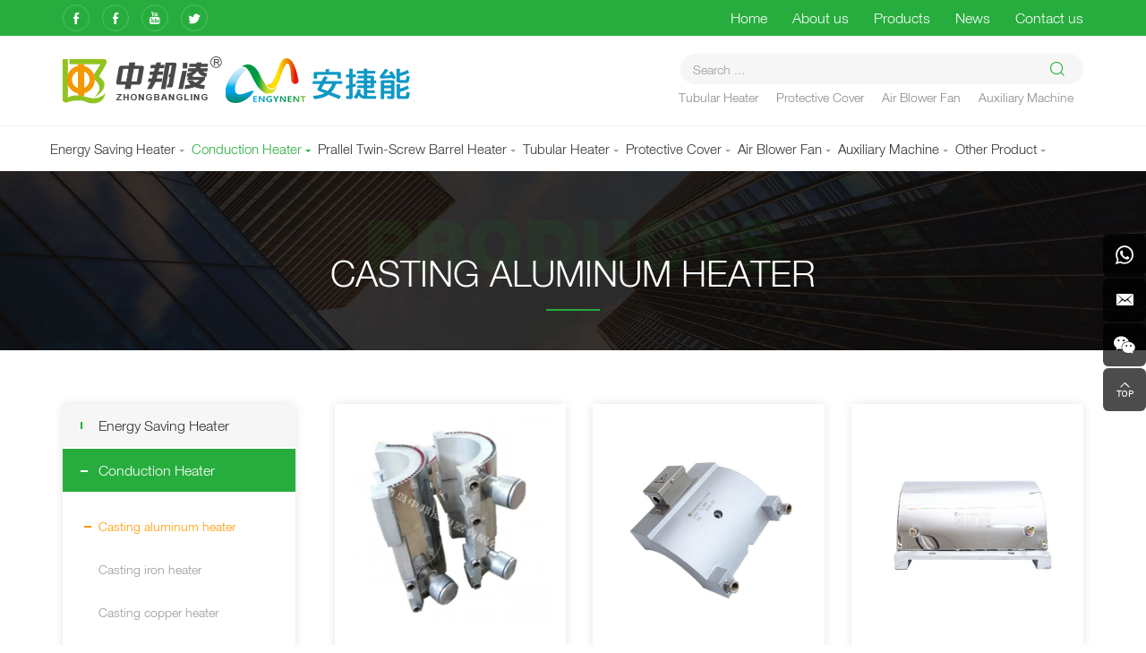

--- FILE ---
content_type: text/html; charset=utf-8
request_url: http://www.zblheater.com/product/casting-aluminum-heater.html
body_size: 5354
content:
<!DOCTYPE html>
<html lang="en">
<head>
    <meta charset="utf-8">
    <meta http-equiv="X-UA-Compatible" content="IE=edge,chrome=1">
    <meta name="renderer" content="webkit">

    <meta name="viewport" content="width=device-width, initial-scale=1.0, user-scalable=no">
    <meta name="theme-color" content="#bf3030">

    <title>Casting aluminum heater -  CERAMIC BAND HEATER| INFRARED ENERGY SAVING HEATER| AIR BLOWER FAN-QINGDAO ZHONGBANGLING ELECTRIC CO.,LTD</title>
    <meta name="keywords" content="Casting aluminum heater, CASTING ALUMINUM BAND HEATER,AIR COOLINHG PROTECTIVE COVER,HEATER FOR EXTRUSION MACHINE,HEATER FOR INJECTION MACHINE,">
    <meta name="description" content="Casting aluminum heater, Qindao zhongbangling electric Co.,Ltd has 20 years of electric heater for plastic machine,such as ceramic band heater,casting aluminum band heater and fan and so on.   Emial:hilda@qdzbl.com
">

    <meta name="google-site-verification" content="HjNKPqq0Mraj1R_IDtz3ohr0XYJG7wLVkicAnhMy-T8" />
    <link rel="stylesheet" href="/tpl/en_zblheater/assets/js/bootstrap/css/bootstrap.min.css">
    <link rel="stylesheet" href="/tpl/en_zblheater/assets/js/animate.css/animate.min.css">
    <link rel="stylesheet" href="/tpl/en_zblheater/assets/js/jquery.fancybox/jquery.fancybox.css">
    <link rel="stylesheet" href="/tpl/en_zblheater/assets/js/slick/slick.css">
    <link rel="stylesheet" href="/tpl/en_zblheater/assets/fonts/iconfont.css">
    <link rel="stylesheet" href="/tpl/en_zblheater/assets/css/style.css">
	<link rel="stylesheet" href="/tpl/en_zblheater/assets/css/patch.css">
</head>
<body>





<div class="header">
    <div class="header-top">
        <div class="container">
            <div class="share">
                <ul>
                                            <li class="Linkedin">
                            <a href="https://www.linkedin.com/in/casting-aluminum-band-heater/" target="_blank"></a>
                        </li>
                                            <li class="facebook">
                            <a href="https://www.facebook.com/profile.php?id=100085472245211" target="_blank"></a>
                        </li>
                                            <li class="youtube">
                            <a href="https://www.youtube.com/" target="_blank"></a>
                        </li>
                                            <li class="twitter">
                            <a href="https://www.twitter.com/" target="_blank"></a>
                        </li>
                                    </ul>
            </div>
            <div class="lg-nav">
                <ul>
											<li><a href="/">Home</a></li>
											<li><a href="/about.html">About us</a></li>
											<li><a href="/product/energy-saving-heater.html">Products</a></li>
											<li><a href="/news.html">News</a></li>
											<li><a href="/contact.html">Contact us</a></li>
					                </ul>
            </div>
        </div>
    </div>

    <div class="header-middle">
        <div class="container">
            <button class="nav-collapse nav-collapse-xs" id="nav-btn">
                <span class="btn-line"></span>
                <span class="btn-line"></span>
                <span class="btn-line"></span>
            </button>
            <div class="logo">
			    <a href="/" title="QINGDAO ZHONGBANGLING ELECTRIC CO.,LTD">
                    <img src="/res/en/20200715/458a388c589776b3.png" alt="QINGDAO ZHONGBANGLING ELECTRIC CO.,LTD">
                </a>
				<a href="/" title="QINGDAO ZHONGBANGLING ELECTRIC CO.,LTD">
                    <img src="/res/en/20200715/cfd680940bb578a6.png" alt="QINGDAO ZHONGBANGLING ELECTRIC CO.,LTD">
                </a>
            </div>
            <div class="pc-search">
                <form class="search" action="/product.html" method="get">
                    <input type="text" name="keywords" placeholder="Search ...">
                    <button class="btn submit"></button>
                </form>
                <div class="search-list">
                    <ul>
                        <li><a href="/product.html?keywords=Tubular+Heater">Tubular Heater</a></li>
                        <li><a href="/product.html?keywords=Protective+Cover">Protective Cover</a></li>
                        <li><a href="/product.html?keywords=Air+Blower+Fan">Air Blower Fan</a></li>
                        <li><a href="/product.html?keywords=Auxiliary+Machine">Auxiliary Machine</a></li>
                    </ul>
                </div>
            </div>
            <div class="find"></div>
            <div class="search-box search-lg">
                <div class="hbg">
                    <form class="search" action="/product.html" method="get">
                        <p>START TYPING AND PRESS ENTER TO SEARCH</p>
                        <input class="input-text" type="text" name="keywords" placeholder="">
                        <button class="input-submit" type="submit"></button>
                    </form>
                    <span class="close-btn"></span>
                </div>
            </div>
        </div>
    </div>


    <div class="header-nav">
        <div class="container">
            <div class="nav nav-show">
                <div class="xs-nav">
                    <ul>
                                                    <li><a href="/">Home</a></li>
                                                    <li><a href="/about.html">About us</a></li>
                                                    <li><a href="/product/energy-saving-heater.html">Products</a></li>
                                                    <li><a href="/news.html">News</a></li>
                                                    <li><a href="/contact.html">Contact us</a></li>
                                            </ul>
                </div>

                <div class="tbl">
                    <div class="tbl-cell">
                        <ul class="nav-list1">
                                                            <li class="more">
                                    <a href="/product/energy-saving-heater.html">Energy Saving Heater</a>
                                                                            <ul class="nav-list2">
                                                                                            <li><a href="/product/air-cooling-type.html">Air cooling type</a>
												                                                    </li>
                                                                                            <li><a href="/product/without-air-cooling-type.html">Without air cooling type</a>
												                                                    </li>
                                                                                            <li><a href="/product/customized-oven-heater.html">Customized Oven heater</a>
												                                                    </li>
                                                                                    </ul>
                                                                   </li>
                                                            <li class="more active">
                                    <a href="/product/conduction-heater.html">Conduction Heater</a>
                                                                            <ul class="nav-list2">
                                                                                            <li><a href="/product/casting-aluminum-heater.html">Casting aluminum heater</a>
												                                                    </li>
                                                                                            <li><a href="/product/casting-iron-heater.html">Casting iron heater</a>
												                                                    </li>
                                                                                            <li><a href="/product/casting-copper-heater.html">Casting copper heater</a>
												                                                    </li>
                                                                                            <li><a href="/product/ceramic-band-heater.html">Ceramic band heater</a>
												                                                    </li>
                                                                                            <li><a href="/product/mica-stainless-band-heater.html">Mica(stainless) band heater</a>
												                                                    </li>
                                                                                    </ul>
                                                                   </li>
                                                            <li class="more">
                                    <a href="/product/prallel-twin-screw-barrel-heater.html">Prallel Twin-Screw Barrel Heater</a>
                                                                            <ul class="nav-list2">
                                                                                            <li><a href="/product/high-power-replace-copper.html">heater for twin-screw barrel extrusion machine</a>
												                                                    </li>
                                                                                            <li><a href="/product/low-power-replace-aluminum.html">Low Power(replace aluminum)</a>
												                                                    </li>
                                                                                    </ul>
                                                                   </li>
                                                            <li class="more">
                                    <a href="/product/tubular-heater.html">Tubular Heater</a>
                                                                            <ul class="nav-list2">
                                                                                            <li><a href="/product/cartridage-heater.html">Cartridage heater </a>
												                                                    </li>
                                                                                            <li><a href="/product/flange-tubular-heater.html">Flange tubular heater</a>
												                                                    </li>
                                                                                            <li><a href="/product/abnormity-tubular-heater.html">Abnormity tubular heater</a>
												                                                    </li>
                                                                                    </ul>
                                                                   </li>
                                                            <li class="more">
                                    <a href="/product/protective-cover.html"> Protective Cover</a>
                                                                            <ul class="nav-list2">
                                                                                            <li><a href="/product/round-cover.html">air cooling protective cover</a>
												                                                    </li>
                                                                                            <li><a href="/product/customized-cover.html">hollow cover</a>
												                                                    </li>
                                                                                            <li><a href="/product/casting-aluminum-heater-and-sus-cover.html">Casting aluminum heater and  SUS cover</a>
												                                                    </li>
                                                                                    </ul>
                                                                   </li>
                                                            <li class="more">
                                    <a href="/product/air-blower-fan.html">Air Blower Fan</a>
                                                                            <ul class="nav-list2">
                                                                                            <li><a href="/product/flj-type.html">FLJ type</a>
												                                                    </li>
                                                                                            <li><a href="/product/df-type.html">DF type</a>
												                                                    </li>
                                                                                            <li><a href="/product/cy-type.html">CY type</a>
												                                                    </li>
                                                                                    </ul>
                                                                   </li>
                                                            <li class="more">
                                    <a href="/product/auxiliary-machine.html">Auxiliary Machine</a>
                                                                            <ul class="nav-list2">
                                                                                            <li><a href="/product/energy-saving-hopper-dryer.html">Energy saving hopper dryer</a>
												                                                    </li>
                                                                                            <li><a href="/product/europeanized-single-layer-dryer.html">Europeanized single-layer dryer</a>
												                                                    </li>
                                                                                            <li><a href="/product/crushing-machine.html">Crushing machine </a>
												                                                    </li>
                                                                                    </ul>
                                                                   </li>
                                                            <li class="more">
                                    <a href="/product/other-product.html">Other Product</a>
                                                                            <ul class="nav-list2">
                                                                                            <li><a href="/product/thermocouple.html">Thermocouple</a>
												                                                    </li>
                                                                                            <li><a href="/product/plug.html">Plug</a>
												                                                    </li>
                                                                                            <li><a href="/product/coil-cable.html">Coil cable</a>
												                                                    </li>
                                                                                            <li><a href="/product/high-temperature-wire.html">High temperature Wire</a>
												                                                    </li>
                                                                                            <li><a href="/product/hot-runner-heater.html">Hot runner heater</a>
												                                                    </li>
                                                                                    </ul>
                                                                   </li>
                                                    </ul>
                    </div>
                </div>

                <button class="nav-collapse nav-collapse-1" id="nav-xs-btn">
                    <span class="btn-line"></span>
                    <span class="btn-line"></span>
                    <span class="btn-line"></span>
                </button>
                <div class="nav-2">
                    <div class="nav-top">
                        <div class="back-btn back-btn2"></div>
                        <b class="nav-title">一级标题</b>
                        <button class="nav-collapse nav-collapse-2" id="nav2-btn">
                            <span class="btn-line"></span>
                            <span class="btn-line"></span>
                            <span class="btn-line"></span>
                        </button>
                    </div>
                    <div class="content">
                        <ul class="nav2-list2">
                        </ul>
                    </div>
                </div>
                <div class="nav-3">
                    <div class="nav-top">
                        <div class="back-btn back-btn3"></div>
                        <b class="nav-title">一级标题</b>
                        <button class="nav-collapse nav-collapse-2" id="nav2-btn">
                            <span class="btn-line"></span>
                            <span class="btn-line"></span>
                            <span class="btn-line"></span>
                        </button>
                    </div>
                    <div class="content">
                        <ul class="nav3-list3">
                        </ul>
                    </div>
                </div>
            </div>
        </div>
    </div>
</div>


	<div class="banner banner-in">
		<div class="slickbanner">
			<div class="item">
				                    <img class="img-responsive" src="/tpl/en_zblheater/assets/images/banner/about-banner.jpg" alt="">
                			</div>
		</div>
		<div class="text-in">
			<div class="container">
				<div class="title wow fadeInUp" data-wow-duration="1s">
                                            <span>Products</span>
                        <b>Casting aluminum heater</b>
                    				</div>
			</div>
		</div>
	</div>

<div class="wrapper">
    <div class="wrap wrap-product">
        <div class="container">

            <div class="wrap-left wow fadeInLeft" data-wow-duration="1s">
    <div class="sidenav">
        <ul class="side-level1">
                            <li>
                    <a href="/product/energy-saving-heater.html">Energy Saving Heater</a>
                                            <ul class="side-level2">
                                                            <li>
                                    <a href="/product/air-cooling-type.html" title="Air cooling type">Air cooling type</a>
                                                                    </li>
                                                            <li>
                                    <a href="/product/without-air-cooling-type.html" title="Without air cooling type">Without air cooling type</a>
                                                                    </li>
                                                            <li>
                                    <a href="/product/customized-oven-heater.html" title="Customized Oven heater">Customized Oven heater</a>
                                                                    </li>
                                                    </ul>
                                    </li>
                            <li class="active">
                    <a href="/product/conduction-heater.html">Conduction Heater</a>
                                            <ul class="side-level2">
                                                            <li class="active">
                                    <a href="/product/casting-aluminum-heater.html" title="Casting aluminum heater">Casting aluminum heater</a>
                                                                    </li>
                                                            <li>
                                    <a href="/product/casting-iron-heater.html" title="Casting iron heater">Casting iron heater</a>
                                                                    </li>
                                                            <li>
                                    <a href="/product/casting-copper-heater.html" title="Casting copper heater">Casting copper heater</a>
                                                                    </li>
                                                            <li>
                                    <a href="/product/ceramic-band-heater.html" title="Ceramic band heater">Ceramic band heater</a>
                                                                    </li>
                                                            <li>
                                    <a href="/product/mica-stainless-band-heater.html" title="Mica(stainless) band heater">Mica(stainless) band heater</a>
                                                                    </li>
                                                    </ul>
                                    </li>
                            <li>
                    <a href="/product/prallel-twin-screw-barrel-heater.html">Prallel Twin-Screw Barrel Heater</a>
                                            <ul class="side-level2">
                                                            <li>
                                    <a href="/product/high-power-replace-copper.html" title="heater for twin-screw barrel extrusion machine">heater for twin-screw barrel extrusion machine</a>
                                                                    </li>
                                                            <li>
                                    <a href="/product/low-power-replace-aluminum.html" title="Low Power(replace aluminum)">Low Power(replace aluminum)</a>
                                                                    </li>
                                                    </ul>
                                    </li>
                            <li>
                    <a href="/product/tubular-heater.html">Tubular Heater</a>
                                            <ul class="side-level2">
                                                            <li>
                                    <a href="/product/cartridage-heater.html" title="Cartridage heater ">Cartridage heater </a>
                                                                    </li>
                                                            <li>
                                    <a href="/product/flange-tubular-heater.html" title="Flange tubular heater">Flange tubular heater</a>
                                                                    </li>
                                                            <li>
                                    <a href="/product/abnormity-tubular-heater.html" title="Abnormity tubular heater">Abnormity tubular heater</a>
                                                                    </li>
                                                    </ul>
                                    </li>
                            <li>
                    <a href="/product/protective-cover.html"> Protective Cover</a>
                                            <ul class="side-level2">
                                                            <li>
                                    <a href="/product/round-cover.html" title="air cooling protective cover">air cooling protective cover</a>
                                                                    </li>
                                                            <li>
                                    <a href="/product/customized-cover.html" title="hollow cover">hollow cover</a>
                                                                    </li>
                                                            <li>
                                    <a href="/product/casting-aluminum-heater-and-sus-cover.html" title="Casting aluminum heater and  SUS cover">Casting aluminum heater and  SUS cover</a>
                                                                    </li>
                                                    </ul>
                                    </li>
                            <li>
                    <a href="/product/air-blower-fan.html">Air Blower Fan</a>
                                            <ul class="side-level2">
                                                            <li>
                                    <a href="/product/flj-type.html" title="FLJ type">FLJ type</a>
                                                                    </li>
                                                            <li>
                                    <a href="/product/df-type.html" title="DF type">DF type</a>
                                                                    </li>
                                                            <li>
                                    <a href="/product/cy-type.html" title="CY type">CY type</a>
                                                                    </li>
                                                    </ul>
                                    </li>
                            <li>
                    <a href="/product/auxiliary-machine.html">Auxiliary Machine</a>
                                            <ul class="side-level2">
                                                            <li>
                                    <a href="/product/energy-saving-hopper-dryer.html" title="Energy saving hopper dryer">Energy saving hopper dryer</a>
                                                                    </li>
                                                            <li>
                                    <a href="/product/europeanized-single-layer-dryer.html" title="Europeanized single-layer dryer">Europeanized single-layer dryer</a>
                                                                    </li>
                                                            <li>
                                    <a href="/product/crushing-machine.html" title="Crushing machine ">Crushing machine </a>
                                                                    </li>
                                                    </ul>
                                    </li>
                            <li>
                    <a href="/product/other-product.html">Other Product</a>
                                            <ul class="side-level2">
                                                            <li>
                                    <a href="/product/thermocouple.html" title="Thermocouple">Thermocouple</a>
                                                                    </li>
                                                            <li>
                                    <a href="/product/plug.html" title="Plug">Plug</a>
                                                                    </li>
                                                            <li>
                                    <a href="/product/coil-cable.html" title="Coil cable">Coil cable</a>
                                                                    </li>
                                                            <li>
                                    <a href="/product/high-temperature-wire.html" title="High temperature Wire">High temperature Wire</a>
                                                                    </li>
                                                            <li>
                                    <a href="/product/hot-runner-heater.html" title="Hot runner heater">Hot runner heater</a>
                                                                    </li>
                                                    </ul>
                                    </li>
                    </ul>
    </div>
</div>



            <div class="wrap-right wow fadeInRight" data-wow-duration="1s">
                <div class="product">
                    <div class="row">
                                                    <div class="col-xs-6 col-md-6 col-lg-4">
                                <a class="item" href="/extruder-machine-aluminum-heater.html">
                                    <div class="pic">
                                        <div class="img-box">
                                            <img class="lazy" src="/data/thumb/res/en/20201202/d68628a96a48f9ff.jpg_20201202112304_600x600.jpg" alt="Casting aluminum band heater for film blown molding machine">
                                        </div>
                                        <p>Casting aluminum band heater for film blown molding machine</p>
                                        <span class="more">View More</span>
                                    </div>
                                </a>
                            </div>
                                                    <div class="col-xs-6 col-md-6 col-lg-4">
                                <a class="item" href="/casting-aluminum-band-heater.html">
                                    <div class="pic">
                                        <div class="img-box">
                                            <img class="lazy" src="/data/thumb/res/en/20200727/3d1f8c587840c176.jpg_20200727155340_600x600.jpg" alt="Casting aluminum heater for single screw barrel extruder ">
                                        </div>
                                        <p>Casting aluminum heater for single screw barrel extruder </p>
                                        <span class="more">View More</span>
                                    </div>
                                </a>
                            </div>
                                                    <div class="col-xs-6 col-md-6 col-lg-4">
                                <a class="item" href="/casting-heater-for-machine.html">
                                    <div class="pic">
                                        <div class="img-box">
                                            <img class="lazy" src="/data/thumb/res/en/20200727/bc72f8db07e24f7f.jpg_20200727155615_600x600.jpg" alt="Casting aluminum heater for concial extrusion machine">
                                        </div>
                                        <p>Casting aluminum heater for concial extrusion machine</p>
                                        <span class="more">View More</span>
                                    </div>
                                </a>
                            </div>
                                                    <div class="col-xs-6 col-md-6 col-lg-4">
                                <a class="item" href="/aluminum-band-heater.html">
                                    <div class="pic">
                                        <div class="img-box">
                                            <img class="lazy" src="/data/thumb/res/en/20200727/92116e84c3319b4b.jpg_20200727155313_600x600.jpg" alt=" With customized power Casting aluminum heater  ">
                                        </div>
                                        <p> With customized power Casting aluminum heater  </p>
                                        <span class="more">View More</span>
                                    </div>
                                </a>
                            </div>
                                                    <div class="col-xs-6 col-md-6 col-lg-4">
                                <a class="item" href="/electric-aluminum-band-heater.html">
                                    <div class="pic">
                                        <div class="img-box">
                                            <img class="lazy" src="/data/thumb/res/en/20200727/bc026c6e3725ff35.jpg_20200727154131_600x600.jpg" alt="220V Cast aluminum plate ">
                                        </div>
                                        <p>220V Cast aluminum plate </p>
                                        <span class="more">View More</span>
                                    </div>
                                </a>
                            </div>
                                                    <div class="col-xs-6 col-md-6 col-lg-4">
                                <a class="item" href="/electric-heating-plate.html">
                                    <div class="pic">
                                        <div class="img-box">
                                            <img class="lazy" src="/data/thumb/res/en/20200727/e2bdeb4a62812172.jpg_20200727154123_600x600.jpg" alt="Cast aluminum plate for heating">
                                        </div>
                                        <p>Cast aluminum plate for heating</p>
                                        <span class="more">View More</span>
                                    </div>
                                </a>
                            </div>
                                                    <div class="col-xs-6 col-md-6 col-lg-4">
                                <a class="item" href="/casting-aluminum-heater-with-cover.html">
                                    <div class="pic">
                                        <div class="img-box">
                                            <img class="lazy" src="/data/thumb/res/en/20200727/fe3458b2257ce187.jpg_20200727151754_600x600.jpg" alt=" Cast aluminum heater for concial screw barrel extruder">
                                        </div>
                                        <p> Cast aluminum heater for concial screw barrel extruder</p>
                                        <span class="more">View More</span>
                                    </div>
                                </a>
                            </div>
                                                    <div class="col-xs-6 col-md-6 col-lg-4">
                                <a class="item" href="/casting-aluminun-heater.html">
                                    <div class="pic">
                                        <div class="img-box">
                                            <img class="lazy" src="/data/thumb/res/en/20200727/dd96f82f905851d9.jpg_20200727151752_600x600.jpg" alt=" Cast aluminum heater for SJ51/110 concial extruder">
                                        </div>
                                        <p> Cast aluminum heater for SJ51/110 concial extruder</p>
                                        <span class="more">View More</span>
                                    </div>
                                </a>
                            </div>
                                            </div>

                    <nav aria-label="Page navigation">
	<ul class="pagination wow fadeInUp" data-wow-duration="1s">
									<li class="active"><a href="/product/casting-aluminum-heater.html?pageid=1">1</a></li>
						</ul>
</nav>
                </div>
            </div>
        </div>
    </div>
</div>

<div class="footer">
    <div class="foot">
        <div class="container">
            <div class="row">
                <div class="col-xs-12 col-sm-6">
                    <div class="title-footer">
                        <b>Contact us</b>
                    </div>
                    <div class="text">
                        <p class="address">NO.1188 LANZHOU WEST R.D JIAOZHOU QINGDAO CHINA</p>
                        <p class="tel">
                                                                                                    <a href="tel:086-15054218239">086-15054218239</a>
                                </p>
                        <p class="email">
                                                                                                    <a href="mailto:Daniel373923324@gmail.com">Daniel373923324@gmail.com</a>
                                </p>
                        <p class="fax"><a href="tel:0532-82222498">0532-82222498</a></p>
                        <p class="website"><a href="http://www.zblheater.com" target="_blank">www.zblheater.com</a></p>
                    </div>
                    <div class="share">
                        <ul>
                                                            <li class="Linkedin">
                                    <a href="https://www.linkedin.com/in/casting-aluminum-band-heater/" target="_blank"></a>
                                </li>
                                                            <li class="facebook">
                                    <a href="https://www.facebook.com/profile.php?id=100085472245211" target="_blank"></a>
                                </li>
                                                            <li class="youtube">
                                    <a href="https://www.youtube.com/" target="_blank"></a>
                                </li>
                                                            <li class="twitter">
                                    <a href="https://www.twitter.com/" target="_blank"></a>
                                </li>
                                                    </ul>
                    </div>
                </div>

                <div class="col-xs-12 col-sm-6">
                    <div class="title-footer">
                        <b>Message</b>
                    </div>
                    <div class="message">
                        <div class="row">
                            <form class="feedback-form" onsubmit="return false;" method="post">
                                <div class="col-xs-12 col-md-6">
                                    <input type="text" placeholder="Name:" name="fullname">
                                </div>
                                <div class="col-xs-12 col-md-6">
                                    <input type="text" placeholder="E-mail:*" name="email">
                                </div>
                                <div class="col-xs-12">
                                    <textarea name="content" cols="30" rows="3" placeholder="Message:"></textarea>
                                </div>
                                <div class="col-xs-12">
                                    <input type="hidden" name="id" value="book">
                                    <input type="hidden" name="title" value="Message: 2025-11-03T20:26:09+08:00">
                                    <input type="hidden" name="_spam" value="aMLNOi9ZF9">
                                    <button class="btn submit">SUBMIT</button>
                                </div>
                            </form>
                        </div>
                    </div>
                </div>
            </div>
        </div>
    </div>

    <div class="copyright">
        <div class="container">
            <p>Copyright © 2020QINGDAO ZHONGBANGLING ELECTRIC CO.,LTD All Rights Reserved <script type="text/javascript">document.write(unescape("%3Cspan id='cnzz_stat_icon_1260919935'%3E%3C/span%3E%3Cscript src='https://s4.cnzz.com/z_stat.php%3Fid%3D1260919935%26show%3Dpic' type='text/javascript'%3E%3C/script%3E"));</script>                <a href="http://www.hicheng.net/" target="_blank">Powered by HiCheng</a>
            </p>
        </div>
    </div>
</div>


<div class="online-wrap">
    <span class="btn"></span>
    <div class="online">
        <!-- <a class="iconfont icon-qq" href=""></a> -->
                    <a class="iconfont icon-whatsapp" href="https://api.whatsapp.com/send?phone=008615054218239" target="_blank"></a>
                <a class="iconfont icon-message" href="mailto:Daniel373923324@gmail.com"></a>
        <a class="iconfont icon-weixin code" href="javascript:;">
            <div class="mask">
                <div class="mask-box">
                    <img src="/data/thumb/res/en/20231116/aabf6d1d0b6628ad.png_20231116165300_200x200.jpg" alt="">
                </div>
            </div>
            <div class="code-pic">
                <div class="pic-box">
                    <img src="/data/thumb/res/en/20231116/aabf6d1d0b6628ad.png_20231116165300_200x200.jpg" alt="">
                </div>
            </div>
        </a>
        <!-- <a class="iconfont icon-skype" href="/skype:mengsajewel?call" target="_blank"></a> -->
        <!--  <a class="iconfont icon-phone" href="tel:053288273530">
            <span class="phone-num">
                <p>+86 15689986229</p>
            </span>
        </a>
        <a class="iconfont icon-phone" href="tel:053288273530">
            <span class="phone-num">
                <p>0532-88273530</p>
            </span>
        </a> -->
        <a class="iconfont icon-arrow-top" id="gotop" href="javascript:;"></a>
    </div>
</div>

<div class="visible-xs-block xs-online">
    <ul>
        <li class="tel">
            <a href="tel:0532-82222498" title="0532-82222498">tel</a>
        </li>
        <li class="mail">
            <a href="mailto:Daniel373923324@gmail.com" title="Daniel373923324@gmail.com">email</a>
        </li>
        <li class="feedback">
            <a href="/contact.html#message">message</a>
        </li>
                    <li class="whatsapp">
                <a href="https://api.whatsapp.com/send?phone=008615054218239">WhatsApp</a>
            </li>
                <li class="top">
            <a href="javascript:;" id="gotop">top</a>
        </li>
    </ul>
</div>


<div class="loadjs">
    <script src="/tpl/en_zblheater/assets/js/jquery-1.11.0.min.js"></script>
    <script src="/tpl/en_zblheater/assets/js/jquery.lazyload/jquery.lazyload.min.js"></script>
    <script src="/tpl/en_zblheater/assets/js/jquery.fancybox/jquery.fancybox.min.js"></script>
    <script src="/tpl/en_zblheater/assets/js/jquery.countup.min.js"></script>
    <script src="/tpl/en_zblheater/assets/js/wow.min.js"></script>
    <script src="/tpl/en_zblheater/assets/js/slick/slick1.9.js"></script>
    <script src="/tpl/en_zblheater/assets/js/jquery.waypoints/jquery.waypoints.all.js"></script>
    <script src="/tpl/en_zblheater/assets/main.js"></script>
</div>

</body>
</html>


--- FILE ---
content_type: text/css
request_url: http://www.zblheater.com/tpl/en_zblheater/assets/fonts/iconfont.css
body_size: 13958
content:
@font-face {font-family: "iconfont";
  src: url('iconfont.eot?t=1594689305636'); /* IE9 */
  src: url('iconfont.eot?t=1594689305636#iefix') format('embedded-opentype'), /* IE6-IE8 */
  url('[data-uri]') format('woff2'),
  url('iconfont.woff?t=1594689305636') format('woff'),
  url('iconfont.ttf?t=1594689305636') format('truetype'), /* chrome, firefox, opera, Safari, Android, iOS 4.2+ */
  url('iconfont.svg?t=1594689305636#iconfont') format('svg'); /* iOS 4.1- */
}

.iconfont {
  font-family: "iconfont" !important;
  font-size: 16px;
  font-style: normal;
  -webkit-font-smoothing: antialiased;
  -moz-osx-font-smoothing: grayscale;
}

.icon-you1:before {
  content: "\e67a";
}

.icon-huaban:before {
  content: "\e6b1";
}

.icon-gongchang:before {
  content: "\e640";
}

.icon-gongwenbao:before {
  content: "\e618";
}

.icon-tuceng:before {
  content: "\e619";
}

.icon-xunzhang:before {
  content: "\e61a";
}

.icon-yonghubiao:before {
  content: "\e625";
}

.icon-shujubiao:before {
  content: "\e626";
}

.icon-bingzhuangtu:before {
  content: "\e62a";
}

.icon-zhengxu:before {
  content: "\e62b";
}

.icon-dayinji:before {
  content: "\e62c";
}

.icon-dingwei1:before {
  content: "\e62e";
}

.icon-huoyan:before {
  content: "\e62f";
}

.icon-banshou:before {
  content: "\e630";
}

.icon-diqiu1:before {
  content: "\e632";
}

.icon-xin:before {
  content: "\e633";
}

.icon-xianshiqi:before {
  content: "\e634";
}

.icon-shizhong:before {
  content: "\e636";
}

.icon-shouji1:before {
  content: "\e63b";
}

.icon-gouwuche:before {
  content: "\e603";
}

.icon-facebook:before {
  content: "\e615";
}

.icon-weixin:before {
  content: "\e604";
}

.icon-qq:before {
  content: "\e62d";
}

.icon-phone:before {
  content: "\e61c";
}

.icon-yan:before {
  content: "\e63f";
}

.icon-point:before {
  content: "\e643";
}

.icon-youtube:before {
  content: "\e6d7";
}

.icon-gps:before {
  content: "\e63e";
}

.icon-phone2:before {
  content: "\e637";
}

.icon-dizhi:before {
  content: "\e60d";
}

.icon-search:before {
  content: "\e635";
}

.icon-star:before {
  content: "\e60a";
}

.icon-xinfeng:before {
  content: "\e6a4";
}

.icon-message:before {
  content: "\e826";
}

.icon-linkedin:before {
  content: "\e6f0";
}

.icon-instagram:before {
  content: "\e607";
}

.icon-geren:before {
  content: "\e609";
}

.icon-erweima:before {
  content: "\e613";
}

.icon-arrow-top:before {
  content: "\e622";
}

.icon-gotop2:before {
  content: "\e614";
}

.icon-wangwang:before {
  content: "\e61d";
}

.icon-rili:before {
  content: "\e63a";
}

.icon-homebig:before {
  content: "\e6c8";
}

.icon-jiantouyou:before {
  content: "\e673";
}

.icon-next:before {
  content: "\e639";
}

.icon-gotop:before {
  content: "\e60f";
}

.icon-fangdajing:before {
  content: "\e60e";
}

.icon-duihao:before {
  content: "\e624";
}

.icon-icon_video:before {
  content: "\e617";
}

.icon-dingwei:before {
  content: "\e608";
}

.icon-ie:before {
  content: "\e897";
}

.icon-skype:before {
  content: "\e616";
}

.icon-whatsapp:before {
  content: "\e621";
}

.icon-tuite:before {
  content: "\e60b";
}

.icon-arrRoundFill-right:before {
  content: "\e736";
}

.icon-gouwuche1:before {
  content: "\e631";
}

.icon-chuanzhen:before {
  content: "\e606";
}

.icon-whatsapp1:before {
  content: "\e751";
}

.icon-dianhua:before {
  content: "\e638";
}

.icon-google:before {
  content: "\e645";
}

.icon-fax1:before {
  content: "\e64f";
}

.icon-jianhao:before {
  content: "\e623";
}

.icon-left1:before {
  content: "\e61f";
}

.icon-left:before {
  content: "\e601";
}

.icon-pinterest:before {
  content: "\e6f4";
}

.icon-diqiu:before {
  content: "\e620";
}

.icon-plus:before {
  content: "\e6d2";
}

.icon-xinfeng1:before {
  content: "\e72e";
}

.icon-search1:before {
  content: "\e660";
}

.icon-gotop1:before {
  content: "\e605";
}

.icon-shubiao:before {
  content: "\e61e";
}

.icon-fax:before {
  content: "\e653";
}

.icon-prev:before {
  content: "\e6f1";
}

.icon-right:before {
  content: "\e827";
}

.icon-news-r:before {
  content: "\e9b3";
}

.icon-cart:before {
  content: "\e600";
}

.icon-duihuakuang:before {
  content: "\e66b";
}

.icon-chahao:before {
  content: "\e61b";
}

.icon-add:before {
  content: "\e628";
}

.icon-arrow-down:before {
  content: "\e602";
}

.icon-youjiantou1:before {
  content: "\e610";
}

.icon-google1:before {
  content: "\e60c";
}

.icon-arrow-right:before {
  content: "\e72f";
}

.icon-news-l:before {
  content: "\e9b4";
}

.icon-arrow-left:before {
  content: "\e9b5";
}

.icon-xiayiye:before {
  content: "\e646";
}

.icon-instagram2:before {
  content: "\e686";
}

.icon-youjiantou:before {
  content: "\e9b6";
}

.icon-instagram1:before {
  content: "\e612";
}

.icon-zoujiantou1:before {
  content: "\e9b7";
}

.icon-daohang:before {
  content: "\e611";
}

.icon-shouji:before {
  content: "\e627";
}

.icon-youtube1:before {
  content: "\e6fa";
}

.icon-skype1:before {
  content: "\e6b7";
}

.icon-PinterestIcon:before {
  content: "\e629";
}

.icon-xiayiye-copy:before {
  content: "\e9b8";
}

.icon-arrRoundFill-right-copy:before {
  content: "\e9b9";
}

.icon-next-copy:before {
  content: "\e9ba";
}

.icon-bofang:before {
  content: "\e67f";
}

.icon-left1-copy:before {
  content: "\e9bb";
}



--- FILE ---
content_type: text/css
request_url: http://www.zblheater.com/tpl/en_zblheater/assets/css/style.css
body_size: 13597
content:
/**
 * style.less
 * 层叠样式表
 */
.ff
{
    font-family: 'iconfont' !important;
}
@font-face
{
    font-family: 'HelveticaNeue';
    font-weight: 300;
    font-style: normal;

    src: url('../fonts/hinted-HelveticaNeueLight.eot');
    src: local('HelveticaNeue Light'), local('HelveticaNeueLight'), url('../fonts/hinted-HelveticaNeueLight.eot?#iefix') format('embedded-opentype'), url('../fonts/hinted-HelveticaNeueLight.woff2') format('woff2'), url('../fonts/hinted-HelveticaNeueLight.woff') format('woff'), url('../fonts/hinted-HelveticaNeueLight.ttf') format('truetype'), url('../fonts/hinted-HelveticaNeueLight.svg#HelveticaNeueLight') format('svg');
}
@font-face
{
    font-family: 'HelveticaNeue';
    font-weight: bold;
    font-style: normal;

    src: url('../fonts/hinted-HelveticaNeueLT-Bold.eot');
    src: local('Helvetica LT 75 Bold'), local('HelveticaNeueLT-Bold'), url('../fonts/hinted-HelveticaNeueLT-Bold.eot?#iefix') format('embedded-opentype'), url('../fonts/hinted-HelveticaNeueLT-Bold.woff2') format('woff2'), url('../fonts/hinted-HelveticaNeueLT-Bold.woff') format('woff'), url('../fonts/hinted-HelveticaNeueLT-Bold.ttf') format('truetype'), url('../fonts/hinted-HelveticaNeueLT-Bold.svg#HelveticaNeueLT-Bold') format('svg');
}
@font-face
{
    font-family: 'HelveticaNeue';
    font-weight: normal;
    font-style: normal;

    src: url('../fonts/hinted-HelveticaNeueLT-Roman.eot');
    src: local('Helvetica LT 55 Roman'), local('HelveticaNeueLT-Roman'), url('../fonts/hinted-HelveticaNeueLT-Roman.eot?#iefix') format('embedded-opentype'), url('../fonts/hinted-HelveticaNeueLT-Roman.woff2') format('woff2'), url('../fonts/hinted-HelveticaNeueLT-Roman.woff') format('woff'), url('../fonts/hinted-HelveticaNeueLT-Roman.ttf') format('truetype'), url('../fonts/hinted-HelveticaNeueLT-Roman.svg#HelveticaNeueLT-Roman') format('svg');
}
@font-face
{
    font-family: 'HelveticaNeue';
    font-weight: 900;
    font-style: normal;

    src: url('../fonts/hinted-HelveticaNeue-Black.eot');
    src: local('12 pt. Helvetica* 95 Black 09472'), local('HelveticaNeue-Black'), url('../fonts/hinted-HelveticaNeue-Black.eot?#iefix') format('embedded-opentype'), url('../fonts/hinted-HelveticaNeue-Black.woff2') format('woff2'), url('../fonts/hinted-HelveticaNeue-Black.woff') format('woff'), url('../fonts/hinted-HelveticaNeue-Black.ttf') format('truetype'), url('../fonts/hinted-HelveticaNeue-Black.svg#HelveticaNeue-Black') format('svg');
}
*[data-type='iframe'],
*[data-fancybox],
.slick-slide:focus
{
    outline: none !important;
}
.slick-slide a
{
    outline: none !important;
}
.header a,
.footer a
{
    color: inherit;
}
.header ul,
.footer ul
{
    margin: 0;
    padding: 0;
}
.header ul li,
.footer ul li
{
    list-style: none;
}
.header button,
.footer button
{
    border: none;
    outline: none;
}
@-ms-viewport
{
    width: auto !important;
}
body
{
    font-family: 'HelveticaNeue', Arial, 'Helvetica Neue', Helvetica, 'Heiti SC', 'Microsoft YaHei', 'WenQuanYi Micro Hei', 'PingFang SC', 'Hiragino Sans GB', sans-serif;
    font-size: 14px;
    font-weight: 300;

    color: #333;

    -webkit-font-smoothing: antialiased;
    -moz-osx-font-smoothing: grayscale;
}
body.fixed
{
    position: fixed;

    overflow: hidden;

    width: 100%;
    height: 100%;
}
body.searchactive
{
    position: fixed;

    overflow: hidden;

    width: 100%;
    height: 100%;
}
@media (min-width: 1350px)
{
    .container
    {
        width: 1320px;
    }
}
@media (min-width: 1470px)
{
    .container
    {
        width: 1440px;
    }
}
@media (max-width: 767px)
{
    .col-xs-6:nth-child(2n+1)
    {
        padding-right: 7.5px;
    }
    .col-xs-6:nth-child(2n)
    {
        padding-left: 7.5px;
    }
}
input[type=number]
{
    -moz-appearance: textfield;
}
input[type=number]::-webkit-inner-spin-button,
input[type=number]::-webkit-outer-spin-button
{
    margin: 0;

    -webkit-appearance: none;
}
.img-box
{
    position: relative;

    display: block;
    overflow: hidden;

    height: 0;
    padding-bottom: 100%;
}
.img-box img
{
    position: absolute;
    top: 0;
    left: 0;

    display: block;

    width: 100%;
    height: 100%;
}
.img-box img[src=''],
.img-box img:not([src])
{
    opacity: 0;
    border: 0;
}
.header
{
    z-index: 10;
    top: 0;

    width: 100%;
    height: 190px;

    -webkit-transition: all .6s;
            transition: all .6s;
}
@media (max-width: 1199px)
{
    .header
    {
        height: 100px;
    }
}
.header .header-top
{
    overflow: hidden;

    height: 40px;

    background-color: #27ad3e;
}
@media (max-width: 1199px)
{
    .header .header-top
    {
        height: 30px;
    }
}
.header .header-top .share
{
    display: inline-block;

    margin-top: 5px;
}
@media (max-width: 1199px)
{
    .header .header-top .share
    {
        margin: 2px;
    }
}
.header .header-top .share ul li
{
    display: inline-block;
}
.header .header-top .share ul li a
{
    line-height: 30px;

    display: block;

    width: 30px;
    height: 30px;
    margin-right: 10px;

    -webkit-transition: all .5s;
            transition: all .5s;
    text-align: center;

    color: #fff;
    border: 1px solid rgba(255, 255, 255, .2);
    border-radius: 50%;
}
@media (max-width: 1199px)
{
    .header .header-top .share ul li a
    {
        line-height: 26px;

        width: 26px;
        height: 26px;
    }
}
.header .header-top .share ul li a:before
{
    font-family: 'iconfont';
    font-weight: normal;

    display: inline-block;

    content: '\e615';
    text-align: center;
    vertical-align: top;

    border-radius: 4px;
}
.header .header-top .share ul li.twitter a:before
{
    content: '\e60b';
}
.header .header-top .share ul li.linkedin a:before
{
    content: '\e6f0';
}
.header .header-top .share ul li.instagram a:before
{
    content: '\e626';
}
.header .header-top .share ul li.youtube a:before
{
    content: '\e6d7';
}
.header .header-top .share ul li.google a:before
{
    content: '\e645';
}
.header .header-top .share ul li.amazon a:before
{
    content: '\e6c1';
}
.header .header-top .share ul li:hover a
{
    -webkit-transform: translateY(-4px);
        -ms-transform: translateY(-4px);
            transform: translateY(-4px);

    color: #fff;
}
.header .header-top .lg-nav
{
    display: inline-block;
    float: right;
}
.header .header-top .lg-nav ul
{
    margin: 0 -12px;
}
.header .header-top .lg-nav ul li
{
    display: inline-block;

    vertical-align: top;
}
.header .header-top .lg-nav ul li a
{
    font-size: 16px;
    line-height: 40px;

    display: block;

    padding: 0 12px;

    color: #fff;
}
@media (max-width: 1199px)
{
    .header .header-top .lg-nav ul li a
    {
        line-height: 30px;
    }
}
.header .xs-nav
{
    position: absolute;
    bottom: 10px;
    display: none;
}
@media(max-width: 1199px){
    .header .xs-nav{
        display: block;
    }
}
.header .xs-nav ul
{
    margin: 0 -12px;
}
.header .xs-nav ul li
{
    display: inline-block;

    vertical-align: top;
}
.header .xs-nav ul li a
{
    font-size: 16px;
    line-height: 40px;

    display: block;

    padding: 0 12px;

    color: #fff;
}
@media (max-width: 1199px)
{
    .header .xs-nav ul li a
    {
        line-height: 30px;
    }
}
.header .logo
{
    float: left;

    height: 60px;
    margin: 20px 0;

    -webkit-transition: all .4s;
            transition: all .4s;
}
@media (max-width: 1199px)
{
    .header .logo
    {
        height: 50px;
        margin: 10px 0;
    }
}
@media (max-width: 767px)
{
    .header .logo
    {
        height: 30px;
        margin: 20px 0;
    }
}
.header .logo a
{
    display: inline-block;

    height: 100%;

    vertical-align: top;
}
.header .logo img
{
    display: inline-block;

    height: 100%;
}
.header .nav-collapse
{
    position: relative;

    display: none;
    float: right;

    width: 20px;
    height: 40px;
    margin-left: 10px;
    padding: 0;

    cursor: pointer;

    background: none;
}
@media (max-width: 1199px)
{
    .header .nav-collapse
    {
        display: block;

        margin-top: 14px;
    }
    .header .nav-collapse.nav-collapse-1
    {
        position: absolute;
        z-index: 9999;
        top: 10px;
        right: 20px;

        display: block;

        margin-top: 8px;

        border: none;
    }
    .header .nav-collapse.nav-collapse-1 .btn-line
    {
        background-color: #fff !important;
    }
}
@media only screen and (min-width: 768px) and (max-width: 991px)
{
    .header .nav-collapse.nav-collapse-xs:hover .btn-line
    {
        background-color: #000;
    }
}
.header .nav-collapse .btn-line
{
    position: absolute;
    left: 50%;

    width: 20px;
    height: 2px;

    -webkit-transition: all .5s ease;
            transition: all .5s ease;
    -webkit-transform: translateX(-50%);
        -ms-transform: translateX(-50%);
            transform: translateX(-50%);

    background-color: #999;
}
.header .nav-collapse .btn-line:nth-child(3),
.header .nav-collapse .btn-line:nth-child(1)
{
    position: absolute;

    display: block;

    width: 20px;
    height: 2px;

    content: '';
    -webkit-transition: all .5s ease;
            transition: all .5s ease;

    background-color: #999;
}
.header .nav-collapse .btn-line:nth-child(1)
{
    top: 35%;
}
.header .nav-collapse .btn-line:nth-child(2)
{
    top: 50%;
}
.header .nav-collapse .btn-line:nth-child(3)
{
    top: 65%;
}
.header .nav-collapse.active
{
    border-color: transparent;
}
.header .nav-collapse.active .btn-line
{
    background-color: #fff;
}
.header .nav-collapse.active .btn-line:nth-child(2)
{
    -webkit-transform: translateX(-50px);
        -ms-transform: translateX(-50px);
            transform: translateX(-50px);

    opacity: 0;
}
.header .nav-collapse.active .btn-line:nth-child(1)
{
    top: 50%;
    left: 50%;

    -webkit-transform: translateX(-50%) rotateZ(45deg);
        -ms-transform: translateX(-50%) rotate(45deg);
            transform: translateX(-50%) rotateZ(45deg);
}
.header .nav-collapse.active .btn-line:nth-child(3)
{
    top: 50%;
    left: 50%;

    -webkit-transform: translateX(-50%) rotateZ(-45deg);
        -ms-transform: translateX(-50%) rotate(-45deg);
            transform: translateX(-50%) rotateZ(-45deg);
}
.header .pc-search
{
    position: relative;

    display: inline-block;
    float: right;

    width: 450px;
    margin-top: 20px;
    margin-left: 20px;

    -webkit-transition: all .4s;
            transition: all .4s;
}
@media (max-width: 1199px)
{
    .header .pc-search
    {
        display: none;
    }
}
.header .pc-search input
{
    line-height: 26px;

    width: 100%;
    height: 34px;
    padding: 4px 36px 4px 14px;

    border: none;
    border-radius: 30px;
    outline: none;
    background-color: #f6f6f6;
}
.header .pc-search input::-webkit-input-placeholder,
.header .pc-search textarea::-webkit-input-placeholder
{
    color: #999;
}
.header .pc-search input:-o-placeholder,
.header .pc-search textarea:-o-placeholder
{
    color: #999;
}
.header .pc-search input::-moz-placeholder,
.header .pc-search textarea::-moz-placeholder
{
    color: #999;
}
.header .pc-search input:-ms-input-placeholder,
.header .pc-search textarea:-ms-input-placeholder
{
    color: #999;
}
.header .pc-search input:focus::-webkit-input-placeholder,
.header .pc-search textarea:focus::-webkit-input-placeholder
{
    color: #c5c5c5;
}
.header .pc-search input:focus::-o-placeholder,
.header .pc-search textarea:focus::-o-placeholder
{
    color: #c5c5c5;
}
.header .pc-search input:focus::-moz-placeholder,
.header .pc-search textarea:focus::-moz-placeholder
{
    color: #c5c5c5;
}
.header .pc-search input:focus::-ms-input-placeholder,
.header .pc-search textarea:focus::-ms-input-placeholder
{
    color: #c5c5c5;
}
.header .pc-search .submit
{
    font-size: 18px;
    line-height: 34px;

    position: absolute;
    top: 0;
    right: 20px;

    margin: 0;
    padding: 0;

    color: #27ad3e;
    outline: none;
    background: none;
    box-shadow: none;
}
.header .pc-search .submit:after
{
    font-family: 'iconfont' !important;

    content: '\e660';
}
.header .pc-search .search-list ul
{
    margin: 0 -10px;
}
.header .pc-search .search-list ul li
{
    display: inline-block;
}
.header .pc-search .search-list ul li a
{
    line-height: 2.14285714;

    display: block;

    padding: 0 8px;

    color: #888;
}
.header .pc-search .search-list ul li a:hover
{
    color: #27ad3e;
}
.header .header-nav
{
    border-top: 1px solid #f3f3f3;
}
@media (min-width: 1200px)
{
    .header .nav
    {
        -webkit-transition: all .4s;
                transition: all .4s;
        position: relative;
    }
}
@media (max-width: 1199px)
{
    .header .nav
    {
        position: fixed;
        z-index: 9998;
        top: 0;
        left: 0;

        display: none;

        width: 100%;
        height: 100%;
        padding: 0 26px;

        -webkit-transition: left .3s;
                transition: left .3s;
        text-align: left;
        text-align: center;

        background: #fafafa;
        background-color: #000;
    }
    .header .nav .tbl
    {
        display: table;

        width: 100%;
        height: 100%;
    }
    .header .nav .tbl-cell
    {
        display: table-cell;

        height: 100%;

        vertical-align: middle;
    }
}
@media (max-width: 767px)
{
    .header .nav
    {
        width: 100%;
        padding: 30px;
    }
}
.header .nav.left-100
{
    left: -100%;
}
.header .nav.left-200
{
    left: -200%;
}
@media (min-width: 1200px)
{
    .header .nav .nav-list1
    {
        margin: 0 -18px;
    }
    .header .nav .nav-list1 > li
    {
        float: left;
        position: relative;
    }
    .header .nav .nav-list1 > li > a
    {
        font-size: 16px;
        line-height: 50px;

        position: relative;

        display: inline-block;
        overflow: hidden;

        padding: 0 14px;

        -webkit-transition: all .4s;
                transition: all .4s;
        vertical-align: middle;
    }
    .header .nav .nav-list1 > li.more > a:after
    {
        display: inline-block;

        width: 0;
        height: 0;
        margin-left: 10px;

        content: '';
        vertical-align: middle;

        border-width: 3px 3px 0 3px;
        border-style: solid;
        border-color: #a4a4a4 transparent transparent transparent;
    }
    .header .nav .nav-list1 > li:hover > a,
    .header .nav .nav-list1 > li.active > a
    {
        text-decoration: none;

        color: #27ad3e;
    }
    .header .nav .nav-list1 > li:hover > a:after,
    .header .nav .nav-list1 > li.active > a:after
    {
        border-color: #27ad3e transparent transparent transparent;
    }
    .header .nav .nav-list1 .nav-list2
    {
        position: absolute;
        z-index: 50;
        top: 100%;

        display: none;

        min-width: 100%;
        margin-left: -10px;
        padding: 20px 0;

        text-align: center;
        text-align: left;

        background-color: #fff;
        box-shadow: 0 5px 10px rgba(0, 0, 0, .2);
    }
    .header .nav .nav-list1 .nav-list2 li
    {
        position: relative;

        list-style: none;
    }
    .header .nav .nav-list1 .nav-list2 li > a
    {
        font-size: 15px;
        line-height: 30px;

        position: relative;
        z-index: 1;

        display: block;

        padding: 0 18px;

        -webkit-transition: -webkit-transform .6s ease;
                transition: -webkit-transform .6s ease;
                transition:         transform .6s ease;
                transition:         transform .6s ease, -webkit-transform .6s ease;
        white-space: nowrap;
    }
    .header .nav .nav-list1 .nav-list2 li > a:hover
    {
        -webkit-transform: translateX(6px);
            -ms-transform: translateX(6px);
                transform: translateX(6px);
        text-decoration: underline;

        color: #27ad3e;
    }
    .header .nav .nav-list1 .nav-list2 li img
    {
        max-width: 400px;
    }
    .header .nav .nav-list1 .nav-list3
    {
        position: absolute;
        top: 0;
        left: 100%;

        display: none;

        min-width: 120px;
        padding: 20px 0;

        text-align: left;

        background-color: #fff;
        box-shadow: 0 0 10px 0 rgba(0, 0, 0, .1);
    }
    .header .nav .nav-list1 .nav-list3 li
    {
        border-bottom: 1px dashed rgba(255, 255, 255, .2);
    }
    .header .nav .nav-list1 .nav-list3 li > a
    {
        line-height: 30px;

        padding: 0 20px;
    }
}
@media (min-width: 1200px) and (max-width: 1470px)
{
    .header .nav .nav-list1 > li > a
    {
        padding: 0  6px;
    }
}
@media (min-width: 1200px) and (max-width: 1350px)
{
    .header .nav .nav-list1 > li > a
    {
        font-size: 15px;

        padding: 0 4px;
    }
}
@media (min-width: 1200px) and (max-width: 1350px)
{
    .header .nav .nav-list1 > li.more > a:after
    {
        margin-left: 4px;
    }
}
@media (max-width: 1199px)
{
    .header .nav .nav-list1
    {
        margin: 20px 0;

        opacity: 0;
    }
    .header .nav .nav-list1 > li
    {
        -webkit-transform: translateX(-25px);
            -ms-transform: translateX(-25px);
                transform: translateX(-25px);

        opacity: 0;
    }
    .header .nav .nav-list1 > a
    {
        font-size: 20px;

        color: #fff;
    }
}
@media (max-width: 1199px)
{
    .header .nav .nav-list2,
    .header .nav .nav-list3
    {
        display: none;
    }
    .header .nav .nav-list2 a,
    .header .nav .nav-list3 a
    {
        font-size: 15px;
        line-height: 2;

        margin-top: 5px;

        color: #fff;
    }
}
.header .nav .nav-list2 a,
.header .nav .nav-list3 a
{
    display: block;
}
@media (max-height: 580px)
{
    .header .nav .nav-list2 a,
    .header .nav .nav-list3 a
    {
        margin-top: 0;
    }
}
.header .nav-2,
.header .nav-3
{
    display: none;
}
@media (max-width: 1199px)
{
    .header .nav-2,
    .header .nav-3
    {
        position: absolute;
        z-index: 9999;
        top: 0;

        display: block;
        overflow: hidden;

        width: 100%;
        height: 100%;
        padding: 20px;

        -webkit-transition: left .3s;
                transition: left .3s;
        text-align: left;
        text-align: center;

        color: #fff;
        background: #fafafa;
        background-color: #000;
    }
    .header .nav-2 .img-box,
    .header .nav-3 .img-box
    {
        display: none;
    }
    .header .nav-2 .item,
    .header .nav-3 .item
    {
        display: block;
    }
    .header .nav-2 .item p,
    .header .nav-3 .item p
    {
        font-size: 14px;

        position: relative;
        top: 0;

        display: block;

        margin: 0;
        padding: 0;

        -webkit-transform: translateY(0%);
            -ms-transform: translateY(0%);
                transform: translateY(0%);

        color: #fff;
    }
}
.header .nav-2 .nav-top .back-btn:before,
.header .nav-3 .nav-top .back-btn:before
{
    font-family: 'iconfont';
    font-size: 26px;

    content: '\e9b5';
}
.header .nav-2 .nav-top .nav-title,
.header .nav-3 .nav-top .nav-title
{
    font-size: 24px;

    margin: 0;

    text-transform: uppercase;
}
@media (max-width: 767px)
{
    .header .nav-2 .nav-top .nav-title,
    .header .nav-3 .nav-top .nav-title
    {
        font-size: 13px;
        line-height: 40px;

        width: 100%;
    }
}
.header .nav-2 .nav-top .nav-collapse-2,
.header .nav-3 .nav-top .nav-collapse-2
{
    margin: 0;
}
.header .nav-2 .nav-top .nav-collapse-2 .btn-line,
.header .nav-3 .nav-top .nav-collapse-2 .btn-line
{
    background-color: #fff;
}
.header .nav-2 .content,
.header .nav-3 .content
{
    overflow: auto;

    height: 80%;
    margin-top: 12%;
}
.header .nav-2 .content ul,
.header .nav-3 .content ul
{
    margin: 0;
    padding: 0;
}
@media (max-width: 767px)
{
    .header .nav-2 .content ul,
    .header .nav-3 .content ul
    {
        padding: 0 15px;
    }
}
.header .nav-2 .content ul li,
.header .nav-3 .content ul li
{
    line-height: 44px;

    clear: both;

    margin: 25px 0;

    text-align: left;
}
@media (max-width: 767px)
{
    .header .nav-2 .content ul li,
    .header .nav-3 .content ul li
    {
        margin: 0;
    }
}
.header .nav-2 .content ul li.more,
.header .nav-3 .content ul li.more
{
    position: relative;
}
.header .nav-2 .content ul li.more:after,
.header .nav-3 .content ul li.more:after
{
    font-family: 'iconfont' !important;
    font-size: 16px;

    position: absolute;
    top: 50%;
    right: 0;

    content: '\e72f';
    -webkit-transform: translateY(-50%);
        -ms-transform: translateY(-50%);
            transform: translateY(-50%);

    color: #fff;
}
.header .nav-2 .content ul li a,
.header .nav-3 .content ul li a
{
    display: block;
}
.header .nav-2
{
    left: 100%;
}
.header .nav-3
{
    left: 200%;
}
.header .nav-3 .content ul li
{
    font-size: 15px;
}
.header .fade-out ul
{
    text-align: left;
}
@media only screen and (min-width: 768px) and (max-width: 1199px)
{
    .header .fade-out ul
    {
        padding: 0 5%;
    }
}
@media (max-width: 1199px)
{
    .header .fade-out ul .pic
    {
        display: none !important;
    }
}
@media (max-width: 1199px)
{
    .header .fade-out ul.nav-list1
    {
        opacity: 1;
    }
    .header .fade-out ul.nav-list1 a
    {
        color: #fff;
    }
    .header .fade-out ul.nav-list1 > li
    {
        position: relative;

        margin: 20px 0;
    }
    .header .fade-out ul.nav-list1 > li.act
    {
        -webkit-transition: all .4s;
                transition: all .4s;
        -webkit-transform: translateX(0);
            -ms-transform: translateX(0);
                transform: translateX(0);

        opacity: 1;
    }
    .header .fade-out ul.nav-list1 > li.more:after
    {
        font-family: 'iconfont';
        font-size: 18px;

        position: absolute;
        top: 50%;
        right: 0;

        margin-top: -14px;

        content: '\e72f';

        color: #fff;
    }
    .header .fade-out ul.nav-list1 > li > a
    {
        font-size: 15px;
        line-height: 2.5;

        display: block;

        text-transform: uppercase;
    }
    .header .fade-out ul.nav-list1 .nav-list2 > li > a
    {
        font-size: 20px;
    }
}
@media (max-width: 1199px) and (max-width: 767px)
{
    .header .fade-out ul.nav-list1 > li
    {
        margin: 0;
    }
}
@media (max-width: 1199px) and (max-height: 768px)
{
    .header .fade-out ul.nav-list1 .nav-list2 > li > a
    {
        font-size: 18px;
    }
}
@media (max-width: 1199px) and (max-width: 480px)
{
    .header .fade-out ul.nav-list1 .nav-list2 > li > a
    {
        font-size: 14px;
    }
}
.header .fade-out ul.nav2-list2 h4
{
    font-size: 20px;
    line-height: 50px;
}
.header .search-box
{
    position: fixed;
    z-index: 888;
    top: 100%;
    left: 0;

    display: none;
    overflow: hidden;

    width: 100%;
    height: 100%;
    margin-top: 20px;
    margin-top: 0;
    margin-right: 10px;
    padding: 0 3%;

    background-color: rgba(51, 51, 51, .96);
}
.header .search-box .search
{
    line-height: 40px;

    overflow: hidden;
    zoom: 1;

    width: 240px;

    border: 1px solid #dbdbdb;
    border-radius: 40px;
}
.header .search-box .search:after
{
    display: block;
    visibility: hidden;
    clear: both;

    height: 0;

    content: '';
}
.header .search-box .input-text
{
    float: left;

    height: 38px;
    padding-left: 10%;

    background: none;
}
@media (min-width: 768px)
{
    .header .search-box .input-text
    {
        width: 100%;
        padding: 0 50px 0 3%;
    }
}
.header .search-box .input-submit
{
    line-height: 36px;

    float: right;

    width: 50px;

    -webkit-animation: fadeInLeft 1s 0s ease both;
            animation: fadeInLeft 1s 0s ease both;

    background: none;
}
.header .search-box .input-submit:before
{
    font-family: 'iconfont' !important;
    font-size: 22px;

    content: '\e660';

    color: #fff;
}
@media (min-width: 768px)
{
    .header .search-box .input-submit
    {
        position: absolute;
        right: 0;
        bottom: 20px;
    }
}
.header .search-box.search-xs
{
    width: 100%;
    margin: 0;

    border-right: 30px solid transparent;
    border-left: 30px solid transparent;
    background: none;
}
@media (min-width: 1200px)
{
    .header .search-box.search-xs
    {
        display: none;
    }
}
@media (max-width: 1199px)
{
    .header .search-box.search-xs
    {
        position: absolute;
        z-index: 0;
        top: auto;
        right: 0;
        bottom: 0;
        bottom: 30px;

        display: inline-block;

        height: 34px;
    }
}
.header .search-box.search-xs.show
{
    z-index: 66;
}
.header .search-box.search-xs.show .search
{
    left: 0;
}
.header .search-box.search-xs .search
{
    position: absolute;
    z-index: 888;
    top: 0;
    left: 120%;

    width: 100%;

    -webkit-transition: left .3s;
            transition: left .3s;

    border-color: #fff;
    background: #fff;
}
@media (max-width: 360px)
{
    .header .search-box.search-xs form .input-text
    {
        width: 74%;
    }
}
@media (max-width: 767px)
{
    .header .search-box.search-xs form .input-text
    {
        padding-left: 5%;
    }
}
.header .search-box.search-xs .input-submit
{
    line-height: 34px;

    background: #fff;
}
.header .search-box.search-xs .input-submit:before
{
    color: #104384;
}
.header .search-icon
{
    position: absolute;
    z-index: 10;
    top: 18px;
    left: 15px;

    display: inline-block;

    cursor: pointer;
}
.header .search-icon:before
{
    font-family: 'iconfont' !important;
    font-size: 18px;

    content: '\e660';

    color: #27ad3e;
}
.header .search-lg
{
    top: 0;
}
.header .search-lg .logo
{
    margin-top: 20px;
    margin-left: 0;
}
.header .search-lg .search
{
    position: absolute;
    top: 50%;
    right: 0;
    left: 0;

    width: 100%;
    max-width: 90%;
    margin: auto;
    padding: 0 10px;

    -webkit-transform: translateY(-50%);
        -ms-transform: translateY(-50%);
            transform: translateY(-50%);

    border: none;
    border-bottom: 1px solid rgba(255, 255, 255, .8);
    border-radius: 0;
}
.header .search-lg .search p
{
    margin-bottom: 50px;

    -webkit-animation: zoomIn 1s 0s ease both;
            animation: zoomIn 1s 0s ease both;
    text-align: center;
    letter-spacing: 2px;

    color: #fff;
}
.header .search-lg .input-text
{
    font-size: 20px;
    line-height: 30px;

    width: 100%;
    height: 60px;
    padding: 0 50px;

    -webkit-animation: zoomIn 1s 0s ease both;
            animation: zoomIn 1s 0s ease both;
    text-align: center;

    color: #fff;
    border: none;
    outline: none;
}
.header .search-lg .close-btn
{
    position: fixed;
    top: 34px;
    right: 18%;

    cursor: pointer;
}
@media (max-width: 1440px)
{
    .header .search-lg .close-btn
    {
        right: 8%;
    }
}
.header .search-lg .close-btn:before
{
    font-size: 20px;

    content: '\2716';

    color: #fff;
}
.header .find
{
    line-height: 70px;

    display: inline-block;
    display: none;
    float: right;

    cursor: pointer;
    -webkit-transition: all .4s;
            transition: all .4s;
    text-align: center;

    color: #999;
}
@media (max-width: 1199px)
{
    .header .find
    {
        line-height: 70px;

        display: inline-block;

        margin-right: 0;
    }
}
.header .find:before
{
    font-family: 'iconfont';
    font-size: 20px;

    content: '\e660';
}
.header .find:hover
{
    color: #068f1e;
}
.header .back-btn
{
    position: absolute;
    left: 15px;
}
.header.fixed-header
{
    height: 70px;

    box-shadow: 0 0 10px rgba(0, 0, 0, .1);
}
.header.fixed-header .logo
{
    margin-top: 10px;
}
@media (max-width: 1199px)
{
    .header.fixed-header .logo
    {
        margin-top: 20px;
    }
}
.header.fixed-header .nav .nav-list1 > li > a
{
    line-height: 70px;
}
.header.fixed-header .find
{
    line-height: 70px;
}
.header.fixed-header .language a
{
    line-height: 70px;
}
.online-wrap .btn
{
    line-height: 36px;

    position: fixed;
    z-index: 9;
    right: 0;
    bottom: 55px;

    width: 40px;
    height: 40px;
    padding: 0;

    -webkit-transform-origin: center center;
        -ms-transform-origin: center center;
            transform-origin: center center;
    text-align: center;

    border-radius: 0;
    background-color: rgba(0, 0, 0, .7);
}
@media (min-width: 992px)
{
    .online-wrap .btn
    {
        display: none;
    }
}
.online-wrap .btn:before
{
    font-family: 'iconfont' !important;
    font-size: 18px;

    display: inline-block;

    content: '\e6d2';
    -webkit-transition: -webkit-transform .3s;
            transition: -webkit-transform .3s;
            transition:         transform .3s;
            transition:         transform .3s, -webkit-transform .3s;

    color: #fff;
}
.online-wrap .btn.active:before
{
    -webkit-transform: rotateZ(225deg);
        -ms-transform: rotate(225deg);
            transform: rotateZ(225deg);
}
.online-wrap .code-pic
{
    position: fixed;
    z-index: 101;
    right: 45px;
    bottom: 180px;

    display: none;

    max-width: 120px;
}
.online-wrap .code-pic .pic-box
{
    padding: 5px;

    background-color: #fff;
}
.online-wrap .code-pic img
{
    display: block;

    max-width: 100%;
}
.online-wrap .online
{
    position: fixed;
    z-index: 8;
    top: 50%;
    right: 0;

    -webkit-transition: right .3s;
            transition: right .3s;
    -webkit-transform: translateY(-50%);
        -ms-transform: translateY(-50%);
            transform: translateY(-50%);
    text-align: center;
}
@media (max-width: 991px)
{
    .online-wrap .online
    {
        top: auto;
        right: -60px;
        bottom: 100px;

        -webkit-transform: translateY(0%);
            -ms-transform: translateY(0%);
                transform: translateY(0%);
    }
    .online-wrap .online.active
    {
        right: 0;
    }
}
.online-wrap .online a
{
    line-height: 48px;

    position: relative;

    display: block;

    width: 48px;
    height: 48px;
    margin: 2px auto;
    padding: 0;

    -webkit-transition: all .4s;
            transition: all .4s;
    text-align: center;

    border-radius: 6px;
    background-color: rgba(0, 0, 0, .7);
}
.online-wrap .online a:before
{
    font-size: 22px;

    color: #fff;
}
@media (min-width: 992px)
{
    .online-wrap .online a:hover
    {
        text-decoration: none;

        background-color: rgba(39, 173, 62, .7);
    }
}
@media (max-width: 767px)
{
    .online-wrap .online a
    {
        line-height: 40px;

        width: 40px;
        height: 40px;
    }
    .online-wrap .online a:before
    {
        font-size: 20px;
    }
}
@media (min-width: 992px)
{
    .online-wrap .online .icon-phone:hover .phone-num
    {
        right: 100%;
    }
}
.online-wrap .online .icon-phone .phone-num
{
    position: absolute;
    z-index: -1;
    top: 0;
    right: -300px;

    padding-right: 5px;

    -webkit-transition: right .3s;
            transition: right .3s;
    white-space: nowrap;
}
.online-wrap .online .icon-phone .phone-num p
{
    margin: 0;
    padding: 0 10px;

    color: #fff;
    background-color: #068f1e;
    box-shadow: 0 0 6px 0 rgba(0, 0, 0, .12);
}
.online-wrap .online .code:before
{
    font-size: 24px;
}
@media (max-width: 767px)
{
    .online-wrap .online .code:before
    {
        font-size: 22px;
    }
}
.online-wrap .online .code .mask
{
    position: absolute;
    z-index: 10;
    top: 0;
    right: 100%;

    display: none;

    width: 130px;
    height: 130px;
    padding-right: 5px;
}
.online-wrap .online .code .mask .mask-box
{
    border: 1px solid #e5e5e5;
    background-color: #fff;
}
.online-wrap .online .code .mask img
{
    display: block;

    width: 100%;
}
.online-wrap .online .code .mask p
{
    font-size: 13px;
    line-height: 16px;

    margin: 5px 0 8px 0;

    color: #888;
}
.online-wrap .online .sale
{
    width: 158px;
    margin-bottom: 30px;
}
@media (max-width: 991px)
{
    .online-wrap .online .sale
    {
        width: 50px;
    }
}
.online-wrap .online .sale a
{
    width: 158px;
    height: 162px;

    background: none;
}
@media (max-width: 991px)
{
    .online-wrap .online .sale a
    {
        width: 50px;
        height: 50px;
    }
}
.online-wrap .online .sale img
{
    max-width: 100%;
}
.online-wrap .icon-qq:before
{
    font-family: 'iconfont' !important;

    content: '\e62d';
}
.online-wrap .icon-weixin:before
{
    font-family: 'iconfont' !important;

    content: '\e604';
}
.online-wrap .icon-message:before
{
    font-family: 'iconfont' !important;

    content: '\e6a4';
}
.online-wrap .icon-skype:before
{
    font-family: 'iconfont' !important;

    content: '\e616';
}
.online-wrap .icon-whatsapp:before
{
    font-family: 'iconfont' !important;

    content: '\e751';
}
.online-wrap .icon-phone:before
{
    font-family: 'iconfont' !important;

    content: '\e61c';
}
.online-wrap .icon-arrow-top:before
{
    font-family: 'iconfont' !important;

    content: '\e614';
}
.xs-online
{
    position: fixed;
    z-index: 9;
    bottom: 0;
    left: 0;

    display: none;

    width: 100%;

    background-color: #27ad3e;
    box-shadow: 0 -2px 14px 1px rgba(0, 0, 0, .2);
}
@media (max-width: 991px)
{
    .xs-online
    {
        display: block !important;
    }
}
.xs-online ul
{
    overflow: hidden;

    margin: 0;
    padding: 0;

    text-align: center;

    color: #fff;
}
.xs-online ul li
{
    float: left;

    width: 20%;

    list-style: none;

    border-left: 1px solid rgba(255, 255, 255, .6);
}
.xs-online ul li > a
{
    font-size: 10px;

    display: block;

    padding: 8px 0;

    text-transform: uppercase;

    color: inherit;
}
@media (max-width: 320px)
{
    .xs-online ul li > a
    {
        font-size: 8px;
    }
}
.xs-online ul li > a:before
{
    font-family: 'iconfont' !important;
    font-size: 16px;
    font-style: normal;

    display: block;

    -webkit-font-smoothing: antialiased;
    -moz-osx-font-smoothing: grayscale;
}
.xs-online ul li:first-child
{
    border-left: none;
}
.xs-online ul li.tel > a:before
{
    content: '\e61c';
}
.xs-online ul li.mail > a:before
{
    font-weight: normal;

    content: '\e72e';
}
.xs-online ul li.whatsapp > a:before
{
    font-weight: normal;

    content: '\e621';
}
.xs-online ul li.feedback > a:before
{
    font-weight: normal;

    content: '\e826';
}
.xs-online ul li.top > a:before
{
    font-weight: normal;

    content: '\e60f';
}
.banner
{
    font-size: 0;

    position: relative;

    overflow: hidden;

    width: 100%;
}
@media (max-width: 1199px)
{
    .banner .slickbanner
    {
        width: 120%;
        max-width: 120%;
        margin-left: -10%;
    }
}
@media (max-width: 991px)
{
    .banner .slickbanner
    {
        width: 130%;
        max-width: 130%;
        margin-left: -15%;
    }
}
.banner .slick-dots
{
    position: absolute;
    bottom: 20px;

    width: 100%;

    text-align: center;
}
@media (max-width: 1199px)
{
    .banner .slick-dots
    {
        bottom: 10px;
    }
}
.banner .slick-dots li
{
    display: inline-block;

    width: 12px;
    height: 12px;
    margin: 0 6px;

    cursor: pointer;
    -webkit-transition: all .4s;
            transition: all .4s;

    border: 2px solid rgba(255, 255, 255, .5);
    border-radius: 50%;
}
.banner .slick-dots li.slick-active
{
    background-color: #fff;
}
.banner .slick-dots li button
{
    display: none;
}
.banner .slick-arrow
{
    line-height: 60px;

    position: absolute;
    z-index: 9;
    z-index: 8;
    top: 50%;
    left: 5%;

    overflow: hidden;

    width: 60px;
    height: 60px;
    padding: 0;

    cursor: pointer;
    -webkit-transition: all .4s;
            transition: all .4s;
    -webkit-transform: translateY(-50%);
        -ms-transform: translateY(-50%);
            transform: translateY(-50%);

    color: #fff;
    border: none;
    border-radius: 5px;
    outline: none;
    background: none;
    background-color: rgba(0, 0, 0, .15);
}
@media (max-width: 767px)
{
    .banner .slick-arrow
    {
        line-height: 40px;

        left: 10%;

        width: 40px;
        height: 40px;
    }
}
.banner .slick-arrow:before
{
    font-family: 'iconfont' !important;
    font-size: 20px;

    content: '\e601';
}
.banner .slick-arrow.slick-next
{
    right: 5%;
    left: auto;
}
@media (max-width: 767px)
{
    .banner .slick-arrow.slick-next
    {
        right: 10%;
    }
}
.banner .slick-arrow.slick-next:before
{
    right: 0;
    left: auto;

    content: '\e827';
}
.banner .slick-arrow:hover
{
    background-color: rgba(39, 173, 62, .8);
}
.banner img
{
    display: block;

    width: 100%;
}
@media (max-width: 991px)
{
    .banner-in .slickbanner
    {
        width: 140%;
        max-width: 140%;
        margin-left: -20%;
    }
}
@media (max-width: 767px)
{
    .banner-in .slickbanner
    {
        width: 200%;
        max-width: 200%;
        margin-left: -50%;
    }
}
.banner-in .text-in
{
    position: absolute;
    top: 50%;

    overflow: hidden;

    width: 100%;

    -webkit-transform: translateY(-50%);
        -ms-transform: translateY(-50%);
            transform: translateY(-50%);

    color: #fff;
}
.banner .slick-current img
{
    -webkit-animation: narrow 4s 0s ease both;
            animation: narrow 4s 0s ease both;
}
.banner .banner-arrow
{
    position: absolute;
    z-index: 8;
    bottom: 40px;

    width: 100%;

    text-align: center;
}
@media (max-width: 1199px)
{
    .banner .banner-arrow
    {
        bottom: 0;
    }
}
.banner .banner-arrow a
{
    display: inline-block;
}
.banner .banner-arrow a:after
{
    font-family: 'iconfont' !important;
    font-size: 30px;

    content: '\e770';

    color: #fff;
}
@-webkit-keyframes narrow
{
    0%
    {
        -webkit-transform: scale(1.1);
            -ms-transform: scale(1.1);
                transform: scale(1.1);

        opacity: 1;
    }
    50%
    {
        -webkit-transform: scale(1);
                transform: scale(1);

        opacity: 1;
    }
}
@keyframes narrow
{
    0%
    {
        -webkit-transform: scale(1.1);
            -ms-transform: scale(1.1);
                transform: scale(1.1);

        opacity: 1;
    }
    50%
    {
        -webkit-transform: scale(1);
                transform: scale(1);

        opacity: 1;
    }
}
.zoomIn1
{
    -webkit-animation-name: narrow;
            animation-name: narrow;
}
.box
{
    overflow: hidden;

    padding: 100px 0;
}
@media (max-width: 991px)
{
    .box
    {
        padding: 50px 0;
    }
}
.title
{
    text-align: center;
}
.title:after
{
    display: block;

    width: 60px;
    height: 2px;
    margin: 0 auto;
    margin-top: 20px;

    content: '';

    background-color: #27ad3e;
}
@media (max-width: 991px)
{
    .title:after
    {
        margin-top: 10px;
    }
}
.title b
{
    font-size: 40px;
    font-weight: 300;
    line-height: 1;

    display: block;

    margin-top: -30px;

    text-transform: uppercase;
}
@media (max-width: 991px)
{
    .title b
    {
        font-size: 24px;

        margin-top: -20px;
    }
}
.title span
{
    font-size: 80px;
    font-weight: 900;
    line-height: 1;

    display: block;

    text-transform: uppercase;

    color: rgba(39, 173, 62, .08);
}
@media (max-width: 991px)
{
    .title span
    {
        font-size: 40px;
    }
}
.indexcontent
{
    position: relative;
    z-index: 2;
}
.box-number
{
    overflow: hidden;

    padding: 40px 0;

    border-bottom: 1px solid #eee;
}
.box-number ul.number,
.wrap-about ul.number
{
    font-size: 0;

    margin: 0;
    padding: 0;
}
.box-number ul.number li,
.wrap-about ul.number li
{
    display: inline-block;

    width: 20%;
    margin: 10px 0;

    text-align: center;
    vertical-align: top;
}
@media (max-width: 991px)
{
    .box-number ul.number li,
    .wrap-about ul.number li
    {
        width: 33.33333333%;
    }
}
@media (max-width: 767px)
{
    .box-number ul.number li,
    .wrap-about ul.number li
    {
        width: 50%;
    }
}
.box-number ul.number li .item,
.wrap-about ul.number li .item
{
    font-size: 14px;
}
.box-number ul.number li .item:before,
.wrap-about ul.number li .item:before
{
    font-family: 'iconfont' !important;
    font-size: 36px;
    line-height: 40px;

    display: block;

    content: '\e619';

    color: #999;
}
.box-number ul.number li .item-manufacturing:before,
.wrap-about ul.number li .item-manufacturing:before
{
    content: '\e625';
}
.box-number ul.number li .item-Letters:before,
.wrap-about ul.number li .item-Letters:before
{
    content: '\e61a';
}
.box-number ul.number li .item-cooperative:before,
.wrap-about ul.number li .item-cooperative:before
{
    content: '\e618';
}
.box-number ul.number li .item-plant:before,
.wrap-about ul.number li .item-plant:before
{
    content: '\e640';
}
.box-number ul.number li .item b,
.wrap-about ul.number li .item b
{
    display: block;

    margin-top: 10px;

    color: #27ad3e;
}
.box-number ul.number li .item b span,
.wrap-about ul.number li .item b span
{
    font-size: 72px;
    line-height: 1;

    display: inline-block;

    vertical-align: top;
}
@media (max-width: 1199px)
{
    .box-number ul.number li .item b span,
    .wrap-about ul.number li .item b span
    {
        font-size: 40px;
    }
}
@media (max-width: 767px)
{
    .box-number ul.number li .item b span,
    .wrap-about ul.number li .item b span
    {
        font-size: 30px;
    }
}
.box-number ul.number li .item b sup,
.wrap-about ul.number li .item b sup
{
    font-size: 24px;
    line-height: 1;

    display: inline-block;

    vertical-align: top;
}
@media (max-width: 991px)
{
    .box-number ul.number li .item b sup,
    .wrap-about ul.number li .item b sup
    {
        font-size: 18px;
    }
}
.box-number ul.number li .item p,
.wrap-about ul.number li .item p
{
    font-size: 18px;
    line-height: 1.33333333;

    margin: 10px 0 0 0;

    color: #999;
}
@media (max-width: 991px)
{
    .box-number ul.number li .item p,
    .wrap-about ul.number li .item p
    {
        font-size: 14px;
    }
}
.box-number ul.number li .item:hover:before,
.wrap-about ul.number li .item:hover:before
{
    -webkit-animation: swing 1s 0s ease both;
            animation: swing 1s 0s ease both;
}
.box-product
{
    padding-bottom: 0;
}
.box-product .product
{
    margin-top: 50px;
}
.box-product .product ul
{
    font-size: 0;

    margin: 0;
    padding: 0;
}
.box-product .product ul li
{
    display: inline-block;

    width: 25%;

    vertical-align: top;

    border-top: 1px solid #fff;
    border-left: 1px solid #fff;
}
@media (max-width: 1199px)
{
    .box-product .product ul li
    {
        width: 33.33333333%;
    }
}
@media (max-width: 767px)
{
    .box-product .product ul li
    {
        width: 50%;
    }
}
.box-product .product .item
{
    font-size: 14px;

    position: relative;

    display: block;

    background-color: #000;
}
.box-product .product .item .pic
{
    opacity: .2;
}
.box-product .product .item .pic .img-box
{
    padding-bottom: 72.91666667%;
}
.box-product .product .item .maskbg
{
    position: absolute;
    top: 0;
    left: 0;

    width: 100%;
    height: 100%;

    text-align: center;
}
.box-product .product .item .maskbg .mask
{
    position: absolute;
    top: 50%;

    width: 100%;

    -webkit-transform: translateY(-50%);
        -ms-transform: translateY(-50%);
            transform: translateY(-50%);
}
.box-product .product .item .maskbg b
{
    font-size: 24px;
    font-weight: 300;
    line-height: 32px;

    display: block;

    max-width: 290px;
    height: 64px;
    margin: 0 auto;

    text-transform: uppercase;

    color: #fff;
}
@media (max-width: 1470px)
{
    .box-product .product .item .maskbg b
    {
        font-size: 18px;
        line-height: 24px;

        height: 48px;
    }
}
@media (max-width: 767px)
{
    .box-product .product .item .maskbg b
    {
        font-size: 14px;
        line-height: 20px;

        height: 40px;
    }
}
.box-product .product .item .maskbg b span
{
    position: relative;
    top: 50%;

    display: block;

    -webkit-transform: translateY(-50%);
        -ms-transform: translateY(-50%);
            transform: translateY(-50%);
}
.box-product .product .item .maskbg .mask-pic
{
    max-width: 60%;
    margin: 0 auto;
}
.box-product .product .item .maskbg .mask-pic .img-box
{
    padding-bottom: 72.72727273%;
}
.box-product .product .item .maskbg-hover
{
    position: absolute;
    top: 0;
    left: 0;

    width: 100%;
    height: 100%;

    -webkit-transition: all .2s;
            transition: all .2s;

    opacity: 0;
}
.box-product .product .item .maskbg-hover .mask
{
    position: absolute;
    top: 50%;

    width: 100%;

    -webkit-transform: translateY(-50%);
        -ms-transform: translateY(-50%);
            transform: translateY(-50%);
}
.box-product .product .item .maskbg-hover .mask-pic
{
    max-width: 36%;
    margin: 0 auto;
}
.box-product .product .item .maskbg-hover .mask-pic .img-box
{
    padding-bottom: 72.72727273%;
}
.box-product .product .item .maskbg-hover .note
{
    max-width: 300px;
    margin: 0 auto;

    text-align: center;

    color: #fff;
}
.box-product .product .item .maskbg-hover .note b
{
    font-size: 24px;
    font-weight: 300;
    line-height: 32px;

    display: block;
    display: -webkit-box;
    overflow: hidden;

    max-height: 64px;

    text-transform: uppercase;

    -webkit-box-orient: vertical;
    -webkit-line-clamp: 2;
}
@media (max-width: 1470px)
{
    .box-product .product .item .maskbg-hover .note b
    {
        font-size: 18px;
        line-height: 24px;

        max-height: 48px;
    }
}
.box-product .product .item .maskbg-hover .note p
{
    line-height: 24px;

    display: -webkit-box;
    overflow: hidden;

    height: 72px;
    margin: 10px 0 0 0;

    -webkit-box-orient: vertical;
    -webkit-line-clamp: 3;
}
@media (max-width: 1470px)
{
    .box-product .product .item .maskbg-hover .note p
    {
        display: -webkit-box;
        overflow: hidden;

        height: 48px;
        margin: 0;

        -webkit-box-orient: vertical;
        -webkit-line-clamp: 2;
    }
}
.box-product .product .item .maskbg-hover .note span.more
{
    line-height: 32px;

    display: block;

    width: 32px;
    height: 32px;
    margin: 0 auto;
    margin-top: 10px;

    color: #ff9800;
    border-radius: 50%;
    background-color: #fff;
}
@media (max-width: 1470px)
{
    .box-product .product .item .maskbg-hover .note span.more
    {
        margin-top: 4px;
    }
}
.box-product .product .item .maskbg-hover .note span.more:after
{
    font-family: 'iconfont' !important;

    content: '\e67a';
}
@media (min-width: 1200px)
{
    .box-product .product .item:hover
    {
        background-color: #ff9800;
    }
    .box-product .product .item:hover .maskbg
    {
        opacity: 0;
    }
    .box-product .product .item:hover .maskbg-hover
    {
        opacity: 1;
    }
}
.box-application .application .item
{
    display: block;

    max-width: 210px;
    margin: 0 auto;
    margin-top: 30px;
}
.box-application .application .item .pic
{
    position: relative;
    z-index: 2;

    overflow: hidden;

    border-radius: 50%;
    background-color: #ff9800;
}
.box-application .application .item .pic .img-box
{
    -webkit-transition: all .4s;
            transition: all .4s;
}
.box-application .application .item .pic .img-box img
{
    -webkit-transition: all 1s;
            transition: all 1s;
}
.box-application .application .item .pic .mask
{
    position: absolute;
    top: 50%;

    width: 100%;
    padding: 0 2px;

    -webkit-transition: all .6s;
            transition: all .6s;
    text-align: center;

    opacity: 0;
}
.box-application .application .item .pic .mask p
{
    font-size: 20px;
    line-height: 30px;

    display: -webkit-box;
    overflow: hidden;

    max-height: 60px;
    margin: 0;

    color: #fff;

    -webkit-box-orient: vertical;
    -webkit-line-clamp: 2;
}
.box-application .application .item .note
{
    position: relative;

    margin-top: 10px;
}
.box-application .application .item .note:after
{
    font-family: 'iconfont' !important;
    line-height: 32px;

    position: absolute;
    top: 50%;
    left: 50%;

    display: block;

    width: 32px;
    height: 32px;

    content: '\e67a';
    -webkit-transition: all .6s;
            transition: all .6s;
    -webkit-transform: translate3d(-50%, 0%, 0);
            transform: translate3d(-50%, 0%, 0);
    text-align: center;

    opacity: 0;
    color: #ff9800;
    border: 1px solid #ff9800;
    border-radius: 50%;
}
.box-application .application .item .note p
{
    font-size: 20px;
    line-height: 30px;

    display: -webkit-box;
    overflow: hidden;

    height: 60px;
    margin: 0;

    -webkit-transition: all .4s;
            transition: all .4s;
    text-align: center;

    color: #999;

    -webkit-box-orient: vertical;
    -webkit-line-clamp: 2;
}
@media (max-width: 991px)
{
    .box-application .application .item .note p
    {
        font-size: 16px;
        line-height: 24px;

        height: 48px;
    }
}
.box-application .application .item .note p span
{
    position: relative;
    top: 50%;

    display: block;

    -webkit-transform: translateY(-50%);
        -ms-transform: translateY(-50%);
            transform: translateY(-50%);
}
@media (min-width: 1200px)
{
    .box-application .application .item:hover
    {
        text-decoration: none;
    }
    .box-application .application .item:hover .pic .img-box
    {
        opacity: .3;
    }
    .box-application .application .item:hover .pic .img-box img
    {
        -webkit-transform: scale(1.1);
            -ms-transform: scale(1.1);
                transform: scale(1.1);
    }
    .box-application .application .item:hover .pic .mask
    {
        -webkit-transform: translateY(-50%);
            -ms-transform: translateY(-50%);
                transform: translateY(-50%);

        opacity: 1;
    }
    .box-application .application .item:hover .note:after
    {
        -webkit-transform: translate3d(-50%, -50%, 0);
                transform: translate3d(-50%, -50%, 0);

        opacity: 1;
    }
    .box-application .application .item:hover .note p
    {
        -webkit-transform: translateY(-190%);
            -ms-transform: translateY(-190%);
                transform: translateY(-190%);

        opacity: 0;
    }
}
.box-about
{
    position: relative;
}
.box-about:before
{
    position: absolute;
    top: 0;
    left: 0;

    display: block;

    width: 100%;
    height: 50%;

    content: '';

    background-color: #1b1918;
}
.box-about .title
{
    position: relative;
    z-index: 2;
}
.box-about .title:after
{
    background-color: #fff;
}
.box-about .title span
{
    color: rgba(255, 255, 255, .08);
}
.box-about .title b
{
    color: #fff;
}
.box-about .about
{
    font-size: 0;

    position: relative;
    z-index: 2;

    display: table;

    width: 100%;
    margin-top: 40px;
}
@media (max-width: 991px)
{
    .box-about .about
    {
        display: block;
    }
}
.box-about .about .about-left,
.box-about .about .about-right
{
    font-size: 14px;

    display: table-cell;

    vertical-align: bottom;
}
@media (max-width: 991px)
{
    .box-about .about .about-left,
    .box-about .about .about-right
    {
        display: block;
    }
}
.box-about .about .about-left
{
    width: 66%;
    padding-bottom: 30px;

    background: url(../images/about_bg.jpg) no-repeat right bottom;
}
@media (max-width: 1350px)
{
    .box-about .about .about-left
    {
        width: 62%;

        background-size: 90% auto;
    }
}
@media (max-width: 991px)
{
    .box-about .about .about-left
    {
        width: 100%;
        padding-bottom: 0;

        background: none;
    }
}
.box-about .about .about-left .pic
{
    overflow: hidden;

    padding: 50px;

    border-radius: 0 80px 0 80px;
    background-color: #fff;
    box-shadow: 0 0 10px rgba(39, 173, 62, .2);
}
@media (max-width: 1350px)
{
    .box-about .about .about-left .pic
    {
        padding: 30px;
    }
}
@media (max-width: 991px)
{
    .box-about .about .about-left .pic
    {
        padding: 15px;

        border-radius: 0 30px 0 30px;
    }
}
.box-about .about .about-left .img-box
{
    overflow: hidden;

    padding-bottom: 51.94805195%;

    border-radius: 0 80px 0 80px;
}
@media (max-width: 991px)
{
    .box-about .about .about-left .img-box
    {
        border-radius: 0 30px 0 30px;
    }
}
.box-about .about .about-right
{
    width: 34%;
}
@media (max-width: 1350px)
{
    .box-about .about .about-right
    {
        width: 38%;
    }
}
@media (max-width: 991px)
{
    .box-about .about .about-right
    {
        width: 100%;
    }
}
.box-about .about .about-right .text
{
    padding: 40px 30px;

    border-radius: 0 0 80px 0;
    background-color: #fa9700;
}
@media (max-width: 1470px)
{
    .box-about .about .about-right .text
    {
        padding: 30px;
    }
}
@media (max-width: 1350px)
{
    .box-about .about .about-right .text
    {
        padding: 32px 20px;
    }
}
@media (max-width: 991px)
{
    .box-about .about .about-right .text
    {
        border-radius: 30px 0 30px 0;
    }
}
.box-about .about .about-right p
{
    line-height: 2;

    margin: 0;

    color: #fff;
}
@media (max-width: 1470px)
{
    .box-about .about .about-right p
    {
        line-height: 1.71428571;
    }
}
@media (max-width: 1350px)
{
    .box-about .about .about-right p
    {
        line-height: 1.42857143;
    }
}
.box-choose
{
    background: url(../images/choose_bg.jpg) no-repeat center fixed;
    background-size: cover;
}
@media (max-width: 991px)
{
    .box-choose
    {
        background: url(../images/choose_bg.jpg) no-repeat center;
        background-size: cover;
    }
}
.box-choose .title
{
    color: #fff;
}
.box-choose .title span
{
    color: rgba(255, 255, 255, .03);
}
.box-choose .choose
{
    margin-top: 40px;
}
@media (max-width: 991px)
{
    .box-choose .choose
    {
        margin-top: 20px;
    }
}
.box-choose .choose .item
{
    position: relative;

    overflow: hidden;

    margin-top: 40px;
    padding: 26px 26px 50px 26px;

    -webkit-transition: all .2s;
            transition: all .2s;

    color: #fff;
    border-radius: 0 20px 0 20px;
    background-color: #27ad3e;
}
@media (max-width: 767px)
{
    .box-choose .choose .item
    {
        margin-top: 14px;
        padding: 20px 10px;

        text-align: center;
    }
}
.box-choose .choose .item:before
{
    font-family: 'iconfont' !important;
    font-size: 40px;
    line-height: 40px;

    position: absolute;
    top: 20px;
    right: 20px;

    content: '\e626';
}
@media (max-width: 767px)
{
    .box-choose .choose .item:before
    {
        font-size: 40px;
        line-height: 60px;

        position: relative;
        top: 0;
        left: 0;

        margin: 0 auto;
    }
}
.box-choose .choose .item-service:before
{
    content: '\e636';
}
.box-choose .choose .item-heating:before
{
    content: '\e62f';
}
.box-choose .choose .item-surface:before
{
    content: '\e62b';
}
.box-choose .choose .item-maintenance:before
{
    content: '\e630';
}
.box-choose .choose .item-temperature:before
{
    content: '\e62a';
}
.box-choose .choose .item b
{
    font-size: 16px;
    font-weight: 300;
    line-height: 1;

    display: block;

    margin-bottom: 30px;

    text-transform: uppercase;
}
@media (max-width: 767px)
{
    .box-choose .choose .item b
    {
        margin-bottom: 10px;
    }
}
.box-choose .choose .item p
{
    line-height: 1.71428571;

    margin: 0;

    color: rgba(255, 255, 255, .5);
}
.box-choose .choose .item span.number
{
    font-size: 80px;
    font-weight: 900;
    font-style: italic;
    line-height: 1;

    position: absolute;
    right: 20px;
    bottom: -30px;

    color: rgba(255, 255, 255, .1);
}
@media (max-width: 767px)
{
    .box-choose .choose .item span.number
    {
        font-size: 60px;
    }
}
.box-choose .choose .item:hover
{
    background-color: #ff9800;
}
.box-choose .choose .item:hover:before
{
    -webkit-animation: swing 1s 0s ease both;
            animation: swing 1s 0s ease both;
}
.box-choose .choose .item:hover span.number
{
    color: rgba(255, 255, 255, .5);
}
.box-message
{
    padding: 50px 0;

    background-color: #27ad3e;
}
@media (max-width: 767px)
{
    .box-message
    {
        padding: 30px 0;
    }
}
.box-message .message p
{
    font-size: 32px;
    line-height: 42px;

    margin: 0;

    color: #fff;
}
@media (max-width: 991px)
{
    .box-message .message p
    {
        font-size: 22px;
    }
}
.box-message .message form
{
    position: relative;

    padding-right: 150px;
}
@media (max-width: 991px)
{
    .box-message .message form
    {
        padding-right: 100px;
    }
}
.box-message .message form input
{
    line-height: 24px;

    width: 100%;
    height: 42px;
    padding: 4px 20px;

    outline: none;
    background-color: #fff;
}
.box-message .message form input::-webkit-input-placeholder,
.box-message .message form textarea::-webkit-input-placeholder
{
    color: #999;
}
.box-message .message form input:-o-placeholder,
.box-message .message form textarea:-o-placeholder
{
    color: #999;
}
.box-message .message form input::-moz-placeholder,
.box-message .message form textarea::-moz-placeholder
{
    color: #999;
}
.box-message .message form input:-ms-input-placeholder,
.box-message .message form textarea:-ms-input-placeholder
{
    color: #999;
}
.box-message .message form input:focus::-webkit-input-placeholder,
.box-message .message form textarea:focus::-webkit-input-placeholder
{
    color: #c5c5c5;
}
.box-message .message form input:focus::-o-placeholder,
.box-message .message form textarea:focus::-o-placeholder
{
    color: #c5c5c5;
}
.box-message .message form input:focus::-moz-placeholder,
.box-message .message form textarea:focus::-moz-placeholder
{
    color: #c5c5c5;
}
.box-message .message form input:focus::-ms-input-placeholder,
.box-message .message form textarea:focus::-ms-input-placeholder
{
    color: #c5c5c5;
}
.box-message .message form .submit
{
    line-height: 42px;

    position: absolute;
    top: 0;
    right: 0;

    width: 150px;
    height: 42px;
    padding: 0;

    color: #fff;
    border-radius: 0;
    outline: none;
    background-color: #ff9800;
}
@media (max-width: 991px)
{
    .box-message .message form .submit
    {
        width: 100px;
    }
}
.box-customer
{
    overflow: hidden;

    padding: 40px 0;
}
@media (max-width: 1470px)
{
    .box-customer .slick-customer
    {
        padding: 0 40px;
    }
}
@media (max-width: 767px)
{
    .box-customer .slick-customer
    {
        padding: 0 20px;
    }
}
.box-customer .slick-customer .item
{
    font-size: 0;
}
.box-customer .slick-customer .item .customer-left,
.box-customer .slick-customer .item .customer-right
{
    font-size: 14px;

    display: inline-block;

    vertical-align: middle;
}
.box-customer .slick-customer .item .customer-left
{
    width: 20%;
    padding-right: 20px;
}
@media (max-width: 991px)
{
    .box-customer .slick-customer .item .customer-left
    {
        width: 24%;
    }
}
@media (max-width: 767px)
{
    .box-customer .slick-customer .item .customer-left
    {
        width: 100%;

        text-align: center;
    }
}
.box-customer .slick-customer .item .customer-left b
{
    font-size: 40px;
    font-weight: 300;

    display: inline-block;

    text-align: right;
}
@media (max-width: 991px)
{
    .box-customer .slick-customer .item .customer-left b
    {
        font-size: 24px;
    }
}
@media (max-width: 767px)
{
    .box-customer .slick-customer .item .customer-left b
    {
        text-align: center;
    }
}
.box-customer .slick-customer .item .customer-right
{
    font-size: 0;

    width: 80%;
}
@media (max-width: 991px)
{
    .box-customer .slick-customer .item .customer-right
    {
        width: 76%;
    }
}
@media (max-width: 767px)
{
    .box-customer .slick-customer .item .customer-right
    {
        width: 100%;
    }
}
.box-customer .slick-customer .item .customer-right .pic,
.box-customer .slick-customer .item .customer-right .text
{
    display: inline-block;

    vertical-align: middle;
}
.box-customer .slick-customer .item .customer-right .pic
{
    position: relative;
    z-index: 2;

    overflow: hidden;

    width: 20%;

    border-radius: 50%;
}
@media (max-width: 767px)
{
    .box-customer .slick-customer .item .customer-right .pic
    {
        width: 100%;
        max-width: 150px;
        margin: 0 auto;
        margin-top: 20px;
    }
}
.box-customer .slick-customer .item .customer-right .text
{
    font-size: 14px;

    width: 80%;
    padding-left: 50px;
}
@media (max-width: 991px)
{
    .box-customer .slick-customer .item .customer-right .text
    {
        padding-left: 15px;
    }
}
@media (max-width: 767px)
{
    .box-customer .slick-customer .item .customer-right .text
    {
        width: 100%;
        margin-top: 30px;
    }
}
.box-customer .slick-customer .item .customer-right .text:before
{
    font-size: 80px;
    line-height: 30px;

    display: block;

    content: '“';

    color: #27ad3e;
}
.box-customer .slick-customer .item .customer-right .text p
{
    font-size: 16px;
    line-height: 1.5;

    margin: 0;

    color: #666;
}
.box-customer .slick-customer .item .customer-right .text span
{
    font-size: 16px;
    font-weight: bold;

    display: block;

    margin-top: 10px;

    color: #27ad3e;
}
.box-customer .slick-customer .item .customer-right .text span:before
{
    margin-right: 10px;

    content: '–';
}
.box-customer .slick-customer .slick-arrow
{
    line-height: 50px;

    position: absolute;
    z-index: 9;
    z-index: 8;
    top: 50%;
    left: -5%;

    overflow: hidden;

    padding: 0;

    cursor: pointer;
    -webkit-transition: all .4s;
            transition: all .4s;
    -webkit-transform: translateY(-50%);
        -ms-transform: translateY(-50%);
            transform: translateY(-50%);

    color: #cdcdcd;
    border: none;
    outline: none;
    background: none;
}
@media (max-width: 1470px)
{
    .box-customer .slick-customer .slick-arrow
    {
        left: 0;
    }
}
.box-customer .slick-customer .slick-arrow:before
{
    font-family: 'iconfont' !important;
    font-size: 28px;

    content: '\e601';
}
.box-customer .slick-customer .slick-arrow.slick-next
{
    right: -5%;
    left: auto;
}
@media (max-width: 1470px)
{
    .box-customer .slick-customer .slick-arrow.slick-next
    {
        right: 0;
    }
}
.box-customer .slick-customer .slick-arrow.slick-next:before
{
    right: 0;
    left: auto;

    content: '\e827';
}
.box-customer .slick-customer .slick-arrow:hover
{
    color: #27ad3e;
}
.box-news
{
    background-color: #f6f6f6;
}
.box-news .news
{
    margin-top: 20px;
}
@media (max-width: 767px)
{
    .box-news .news
    {
        margin-top: 0;
    }
}
.box-news .news .img-box
{
    padding-bottom: 50.72463768%;
}
.box-news .news .img-box img
{
    -webkit-transition: all 1s;
            transition: all 1s;
}
.box-news .news a
{
    display: block;

    color: inherit;
}
.box-news .news a:hover
{
    text-decoration: none;
}
.box-news .news .item-1
{
    margin-top: 30px;
}
.box-news .news .item-1 p
{
    font-size: 20px;
    line-height: 28px;

    display: -webkit-box;
    overflow: hidden;

    height: 56px;
    margin: 14px 0 0 0;

    -webkit-transition: all .2s;
            transition: all .2s;

    -webkit-box-orient: vertical;
    -webkit-line-clamp: 2;
}
@media (max-width: 767px)
{
    .box-news .news .item-1 p
    {
        font-size: 16px;
    }
}
.box-news .news .item-1 span.date
{
    line-height: 24px;

    display: block;

    margin: 10px 0 0 0;

    color: #666;
}
.box-news .news .item-1:hover .img-box img
{
    -webkit-transform: scale(1.1);
        -ms-transform: scale(1.1);
            transform: scale(1.1);
}
.box-news .news .item-1:hover p
{
    color: #27ad3e;
}
.box-news .news .item-2
{
    font-size: 0;

    margin-top: 30px;

    -webkit-transition: all .2s;
            transition: all .2s;
}
@media (max-width: 767px)
{
    .box-news .news .item-2
    {
        margin-top: 16px;
    }
}
.box-news .news .item-2 .pic,
.box-news .news .item-2 .note
{
    font-size: 14px;

    display: inline-block;

    vertical-align: middle;
}
.box-news .news .item-2 .pic
{
    width: 38%;
}
.box-news .news .item-2 .note
{
    width: 62%;
    padding: 0 20px;
}
@media (max-width: 767px)
{
    .box-news .news .item-2 .note
    {
        padding: 0 10px;
    }
}
.box-news .news .item-2 p
{
    font-size: 16px;
    line-height: 24px;

    display: -webkit-box;
    overflow: hidden;

    height: 72px;
    margin: 0;

    -webkit-box-orient: vertical;
    -webkit-line-clamp: 3;
}
@media (max-width: 767px)
{
    .box-news .news .item-2 p
    {
        font-size: 14px;
        line-height: 22px;

        display: -webkit-box;
        overflow: hidden;

        height: 44px;

        -webkit-box-orient: vertical;
        -webkit-line-clamp: 2;
    }
}
.box-news .news .item-2 span.date
{
    line-height: 24px;

    display: block;

    margin: 10px 0 0 0;

    color: #666;
}
@media (max-width: 1350px)
{
    .box-news .news .item-2 span.date
    {
        margin-top: 4px;
    }
}
.box-news .news .item-2:hover
{
    background-color: #27ad3e;
}
.box-news .news .item-2:hover .img-box img
{
    -webkit-transform: scale(1.1);
        -ms-transform: scale(1.1);
            transform: scale(1.1);
}
.box-news .news .item-2:hover p
{
    color: #fff;
}
.box-news .news .item-2:hover span.date
{
    color: #fff;
}
.box-partners .slick-partners
{
    margin: 0 -30px;
}
@media (max-width: 1470px)
{
    .box-partners .slick-partners
    {
        margin: 0 -15px;
        padding: 0 40px;
    }
}
@media (max-width: 767px)
{
    .box-partners .slick-partners
    {
        padding: 0 20px;
    }
}
.box-partners .slick-partners .slick-slide
{
    padding: 0 30px;
}
@media (max-width: 1470px)
{
    .box-partners .slick-partners .slick-slide
    {
        padding: 0 15px;
    }
}
.box-partners .slick-partners .item
{
    margin-top: 30px;
}
@media (max-width: 767px)
{
    .box-partners .slick-partners .item
    {
        margin-top: 10px;
    }
}
.box-partners .slick-partners .item .img-box
{
    padding-bottom: 57.89473684%;

    -webkit-transition: all .4s;
            transition: all .4s;

    opacity: .8;

    -webkit-filter: grayscale(100%);
       -moz-filter: grayscale(100%);
        -ms-filter: grayscale(100%);
         -o-filter: grayscale(100%);
            filter: grayscale(100%);
    -webkit-filter: gray;
            filter: gray;
}
.box-partners .slick-partners .item:hover .img-box
{
    opacity: 1;

    -webkit-filter: grayscale(0%);
       -moz-filter: grayscale(0%);
        -ms-filter: grayscale(0%);
         -o-filter: grayscale(0%);
            filter: grayscale(0%);
}
.box-partners .slick-partners .slick-arrow
{
    line-height: 50px;

    position: absolute;
    z-index: 9;
    z-index: 8;
    top: 50%;
    left: -5%;

    overflow: hidden;

    padding: 0;

    cursor: pointer;
    -webkit-transition: all .4s;
            transition: all .4s;
    -webkit-transform: translateY(-50%);
        -ms-transform: translateY(-50%);
            transform: translateY(-50%);

    color: #cdcdcd;
    border: none;
    outline: none;
    background: none;
}
@media (max-width: 1470px)
{
    .box-partners .slick-partners .slick-arrow
    {
        left: 0;
    }
}
.box-partners .slick-partners .slick-arrow:before
{
    font-family: 'iconfont' !important;
    font-size: 28px;

    content: '\e601';
}
.box-partners .slick-partners .slick-arrow.slick-next
{
    right: -5%;
    left: auto;
}
@media (max-width: 1470px)
{
    .box-partners .slick-partners .slick-arrow.slick-next
    {
        right: 0;
    }
}
.box-partners .slick-partners .slick-arrow.slick-next:before
{
    right: 0;
    left: auto;

    content: '\e827';
}
.box-partners .slick-partners .slick-arrow:hover
{
    color: #27ad3e;
}
.footer
{
    font-size: 0;

    position: relative;

    overflow: hidden;

    color: #ccc;
    background: #181a22;
}
@media (max-width: 991px)
{
    .footer
    {
        padding-bottom: 55px;
    }
}
.footer .foot
{
    font-size: 14px;

    padding: 50px 0;
}
.footer .foot .title-footer b
{
    font-size: 20px;
    font-weight: 300;
    line-height: 1;

    display: block;

    color: #fff;
}
.footer .foot .text
{
    margin-top: 20px;
}
.footer .foot .text p
{
    font-size: 16px;
    line-height: 30px;

    position: relative;

    margin: 0;
    padding-left: 30px;
}
@media (max-width: 991px)
{
    .footer .foot .text p
    {
        font-size: 14px;
    }
}
.footer .foot .text p:before
{
    font-family: 'iconfont' !important;
    font-size: 20px;

    position: absolute;
    left: 0;

    content: '\e62e';
}
.footer .foot .text p.tel:before
{
    content: '\e63b';
}
.footer .foot .text p.fax:before
{
    content: '\e62c';
}
.footer .foot .text p.email:before
{
    content: '\e633';
}
.footer .foot .text p.website:before
{
    content: '\e634';
}
.footer .foot .share
{
    margin-top: 30px;
}
@media (max-width: 991px)
{
    .footer .foot .share
    {
        margin-top: 10px;
        margin-bottom: 30px;
    }
}
.footer .foot .share ul li
{
    display: inline-block;
}
.footer .foot .share ul li a
{
    line-height: 30px;

    display: block;

    width: 30px;
    height: 30px;
    margin-right: 10px;

    -webkit-transition: all .5s;
            transition: all .5s;
    text-align: center;

    color: #fff;
    border-radius: 50%;
    background-color: #242630;
}
@media (max-width: 1199px)
{
    .footer .foot .share ul li a
    {
        line-height: 26px;

        width: 26px;
        height: 26px;
    }
}
.footer .foot .share ul li a:before
{
    font-family: 'iconfont';
    font-weight: normal;

    display: inline-block;

    content: '\e615';
    text-align: center;
    vertical-align: top;

    border-radius: 4px;
}
.footer .foot .share ul li.twitter a:before
{
    content: '\e60b';
}
.footer .foot .share ul li.linkedin a:before
{
    content: '\e6f0';
}
.footer .foot .share ul li.instagram a:before
{
    content: '\e626';
}
.footer .foot .share ul li.youtube a:before
{
    content: '\e6d7';
}
.footer .foot .share ul li.google a:before
{
    content: '\e645';
}
.footer .foot .share ul li.amazon a:before
{
    content: '\e6c1';
}
.footer .foot .share ul li:hover a
{
    -webkit-transform: translateY(-4px);
        -ms-transform: translateY(-4px);
            transform: translateY(-4px);

    color: #fff;
}
.footer .foot .message
{
    margin-top: 10px;
}
.footer .foot .message input,
.footer .foot .message textarea
{
    line-height: 24px;

    width: 100%;
    min-height: 42px;
    margin-top: 18px;
    padding: 4px 12px;

    resize: vertical;

    color: #fff;
    border: none;
    outline: none;
    background-color: rgba(19, 19, 22, .5);
}
@media (max-width: 991px)
{
    .footer .foot .message input,
    .footer .foot .message textarea
    {
        margin-top: 10px;
    }
}
.footer .foot .message input::-webkit-input-placeholder,
.footer .foot .message textarea::-webkit-input-placeholder
{
    color: #fff;
}
.footer .foot .message input:-o-placeholder,
.footer .foot .message textarea:-o-placeholder
{
    color: #fff;
}
.footer .foot .message input::-moz-placeholder,
.footer .foot .message textarea::-moz-placeholder
{
    color: #fff;
}
.footer .foot .message input:-ms-input-placeholder,
.footer .foot .message textarea:-ms-input-placeholder
{
    color: #fff;
}
.footer .foot .message input:focus::-webkit-input-placeholder,
.footer .foot .message textarea:focus::-webkit-input-placeholder
{
    color: #c5c5c5;
}
.footer .foot .message input:focus::-o-placeholder,
.footer .foot .message textarea:focus::-o-placeholder
{
    color: #c5c5c5;
}
.footer .foot .message input:focus::-moz-placeholder,
.footer .foot .message textarea:focus::-moz-placeholder
{
    color: #c5c5c5;
}
.footer .foot .message input:focus::-ms-input-placeholder,
.footer .foot .message textarea:focus::-ms-input-placeholder
{
    color: #c5c5c5;
}
.footer .foot .message .submit
{
    line-height: 42px;

    margin-top: 20px;
    padding: 0 50px;

    -webkit-transition: all .2s;
            transition: all .2s;

    color: #fff;
    border-radius: 0;
    background-color: #27ad3e;
}
.footer .foot .message .submit:hover
{
    background-color: #068f1e;
}
.footer .copyright
{
    padding: 10px 0;

    text-align: center;

    background-color: #131316;
}
.footer .copyright p
{
    font-size: 14px;
    line-height: 30px;

    display: inline-block;

    margin: 0;

    vertical-align: middle;

    color: #ccc;
}
@media (max-width: 991px)
{
    .footer .copyright p
    {
        font-size: 13px;
        line-height: 22px;
    }
}
.footer .copyright p a
{
    display: inline-block;

    margin-left: 10px;

    -webkit-transition: all .4s;
            transition: all .4s;
}
@media (max-width: 767px)
{
    .footer .copyright p a
    {
        display: block;

        margin-left: 0;
    }
}
.footer .copyright p a:hover
{
    text-decoration: underline;

    color: #27ad3e;
}
.wrapper
{
    overflow: hidden;
}
.wrap
{
    padding: 60px 0;
}
@media (max-width: 991px)
{
    .wrap
    {
        padding: 50px 0;
    }
}
.title-in
{
    text-align: center;
}
.title-in b
{
    font-size: 40px;
    line-height: 1;

    display: block;
}
@media (max-width: 991px)
{
    .title-in b
    {
        font-size: 24px;
    }
}
.wrap-left
{
    position: relative;

    display: inline-block;

    width: 24%;
    margin-right: -4px;
    padding-right: 14px;

    vertical-align: top;
}
@media (max-width: 991px)
{
    .wrap-left
    {
        width: 100%;
    }
}
.wrap-left .sidenav
{
    position: relative;
    z-index: 2;

    box-shadow: 0 0 10px rgba(0, 0, 0, .1);
}
.wrap-left .sidenav ul
{
    margin: 0;
    padding: 0;
}
.wrap-left .sidenav ul li
{
    display: block;

    list-style: none;
}
.wrap-left .sidenav ul.side-level1 > li
{
    margin-bottom: 2px;

    background-color: #f6f6f6;
}
.wrap-left .sidenav ul.side-level1 > li > a
{
    font-size: 16px;
    line-height: 28px;

    position: relative;

    display: block;

    padding: 10px 40px;

    color: inherit;
}
@media (max-width: 991px)
{
    .wrap-left .sidenav ul.side-level1 > li > a
    {
        padding: 10px 30px;
    }
}
.wrap-left .sidenav ul.side-level1 > li > a:before
{
    position: absolute;
    top: 20px;
    left: 20px;

    display: block;

    width: 2px;
    height: 8px;

    content: '';

    background-color: #27ad3e;
}
@media (max-width: 991px)
{
    .wrap-left .sidenav ul.side-level1 > li > a:before
    {
        left: 12px;
    }
}
.wrap-left .sidenav ul.side-level1 > li:last-child > a
{
    border-bottom: none;
}
.wrap-left .sidenav ul.side-level1 > li:hover > a,
.wrap-left .sidenav ul.side-level1 > li.active > a
{
    text-decoration: none;

    color: #fff;
    background-color: #27ad3e;
}
.wrap-left .sidenav ul.side-level1 > li:hover > a:before,
.wrap-left .sidenav ul.side-level1 > li.active > a:before
{
    top: 24px;

    width: 8px;
    height: 2px;

    background-color: #fff;
}
.wrap-left .sidenav ul.side-level1 > li ul.side-level2
{
    display: none;

    padding: 10px 0;

    background-color: #fff;
}
@media (max-width: 991px)
{
    .wrap-left .sidenav ul.side-level1 > li ul.side-level2 > li
    {
        display: inline-block;

        vertical-align: top;
    }
}
.wrap-left .sidenav ul.side-level1 > li ul.side-level2 > li > a
{
    font-size: 14px;
    line-height: 30px;

    position: relative;

    display: block;

    margin: 10px 0;
    padding: 4px 40px;

    -webkit-transition: all .2s;
            transition: all .2s;

    color: #999;
}
@media (max-width: 991px)
{
    .wrap-left .sidenav ul.side-level1 > li ul.side-level2 > li > a
    {
        line-height: 22px;

        margin: 0;
        padding: 4px 10px;
    }
}
.wrap-left .sidenav ul.side-level1 > li ul.side-level2 > li > a:before
{
    font-size: 12px;

    position: absolute;
    top: 18px;
    left: 24px;

    width: 0;
    height: 2px;

    content: '';
    -webkit-transition: all .2s;
            transition: all .2s;

    color: #27ad3e;
    background-color: #ff9800;
}
@media (max-width: 991px)
{
    .wrap-left .sidenav ul.side-level1 > li ul.side-level2 > li > a:before
    {
        display: none;
    }
}
.wrap-left .sidenav ul.side-level1 > li ul.side-level2 > li:hover > a
{
    color: #ff9800;
}
.wrap-left .sidenav ul.side-level1 > li ul.side-level2 > li:hover > a:before
{
    width: 8px;
    background-color: #ff9800;
}
.wrap-left .sidenav ul.side-level1 > li.active ul.side-level2
{
    display: block;
}

.wrap-left .sidenav ul.side-level1 > li ul.side-level3 li a{
	color:  #999999;
	padding: 0 40px;
	line-height: 30px;
	display: block;
}
.wrap-left .sidenav ul.side-level1 > li ul.side-level3 li a:before{
	content: '-';
	float: left;
	margin-right: 10px;
}
.wrap-left .sidenav ul.side-level1 > li ul.side-level3 li a:hover{
	color: #ff9800;
}
.wrap-right
{
    display: inline-block;

    width: 76%;
    margin-right: -4px;
    padding-left: 30px;

    vertical-align: top;
}
@media (max-width: 991px)
{
    .wrap-right
    {
        width: 100%;
        padding-left: 0;
    }
}
.wrap-about
{
    padding-bottom: 0;
}
.wrap-about:before
{
    display: none;
}
.wrap-about .about
{
    margin: 0;
}
.wrap-customer
{
    background-color: #f6f6f6;
}
.wrap-faq .faq .item
{
    padding: 24px 0;

    border-bottom: 1px solid #eee;
}
.wrap-faq .faq .item b
{
    font-size: 28px;
    font-weight: 300;
    line-height: 1;

    position: relative;

    display: block;

    margin-bottom: 14px;
    padding-left: 36px;
}
@media (max-width: 991px)
{
    .wrap-faq .faq .item b
    {
        font-size: 22px;
    }
}
.wrap-faq .faq .item b:before
{
    font-size: 14px;
    line-height: 24px;

    position: absolute;
    top: 50%;
    left: 0;

    width: 24px;
    height: 24px;

    content: 'Q';
    -webkit-transform: translateY(-50%);
        -ms-transform: translateY(-50%);
            transform: translateY(-50%);
    text-align: center;

    color: #fff;
    background-color: #27ad3e;
}
.wrap-faq .faq .item p
{
    line-height: 1.71428571;

    margin: 0;

    color: #666;
}
.wrap-news .news
{
    margin-top: -30px;
}
.wrap-news .news .item
{
    margin-top: 30px;
}
.wrap-news .news .item .pic
{
    position: relative;

    display: block;
}
.wrap-news .news .item .pic .date
{
    position: absolute;
    top: 20px;
    left: 20px;

    width: 70px;

    text-align: center;

    color: #fff;
}
@media (max-width: 767px)
{
    .wrap-news .news .item .pic .date
    {
        top: 10px;
        left: 10px;
    }
}
.wrap-news .news .item .pic .date b
{
    font-size: 24px;
    line-height: 40px;

    display: block;

    height: 40px;

    background-color: #fc9700;
}
.wrap-news .news .item .pic .date span
{
    font-size: 14px;
    line-height: 30px;

    display: block;

    height: 30px;

    background-color: #ffa825;
}
.wrap-news .news .item .img-box
{
    padding-bottom: 66.66666667%;
}
.wrap-news .news .item .img-box img
{
    -webkit-transition: all 1s;
            transition: all 1s;
}
.wrap-news .news .item .note
{
    padding: 20px;

    -webkit-transition: all .2s;
            transition: all .2s;

    background-color: #f9f9f9;
}
@media (max-width: 767px)
{
    .wrap-news .news .item .note
    {
        padding: 10px;
    }
}
.wrap-news .news .item .note b
{
    font-size: 16px;
    font-weight: normal;
    line-height: 30px;

    display: -webkit-box;
    overflow: hidden;

    height: 30px;

    -webkit-box-orient: vertical;
    -webkit-line-clamp: 1;
}
.wrap-news .news .item .note b a
{
    color: inherit;
}
.wrap-news .news .item .note p
{
    line-height: 24px;

    display: -webkit-box;
    overflow: hidden;

    height: 48px;
    margin: 0;

    color: #666;

    -webkit-box-orient: vertical;
    -webkit-line-clamp: 2;
}
.wrap-news .news .item .note a.more
{
    line-height: 30px;

    display: block;

    height: 30px;
    margin-top: 10px;

    color: #666;
}
.wrap-news .news .item .note a.more:after
{
    font-family: 'iconfont' !important;

    margin-left: 10px;

    content: '\e9b6';
}
.wrap-news .news .item .note a.more:hover
{
    text-decoration: none;
}
.wrap-news .news .item:hover
{
    text-decoration: none;
}
.wrap-news .news .item:hover .img-box img
{
    -webkit-transform: scale(1.1);
        -ms-transform: scale(1.1);
            transform: scale(1.1);
}
.wrap-news .news .item:hover .note
{
    background-color: #27ad3e;
}
.wrap-news .news .item:hover .note b,
.wrap-news .news .item:hover .note p,
.wrap-news .news .item:hover .note a.more
{
    color: #fff;
}
.wrap-news-show .title-news-show
{
    padding-bottom: 20px;

    border-bottom: 1px solid #eee;
}
.wrap-news-show .title-news-show h1
{
    font-size: 28px;
    line-height: 1.5;

    margin: 0;
}
@media (max-width: 991px)
{
    .wrap-news-show .title-news-show h1
    {
        font-size: 20px;
    }
}
.wrap-news-show .title-news-show span.date
{
    line-height: 30px;

    display: block;

    color: #666;
}
.wrap-news-show .news-show
{
    margin-top: 30px;
}
.wrap-news-show .news-show p
{
    line-height: 1.85714286;

    margin: 0;

    color: #666;
}
.wrap-news-show .news-show img
{
    max-width: 100%;
    height: auto !important;
}
.wrap-news-show .news-relate
{
    margin-top: 50px;
}
.wrap-news-show .news-relate ul
{
    font-size: 0;

    margin: 0;
    padding: 0;
}
.wrap-news-show .news-relate ul li
{
    display: inline-block;

    width: 50%;

    vertical-align: top;
}
@media (max-width: 767px)
{
    .wrap-news-show .news-relate ul li
    {
        display: block;

        width: 100%;
    }
}
.wrap-news-show .news-relate ul li a
{
    font-size: 14px;
    line-height: 24px;

    position: relative;

    display: -webkit-box;
    overflow: hidden;

    height: 24px;
    padding-left: 26px;

    -webkit-transition: all .2s;
            transition: all .2s;

    color: #999;

    -webkit-box-orient: vertical;
    -webkit-line-clamp: 1;
}
.wrap-news-show .news-relate ul li a:before
{
    font-family: 'iconfont' !important;

    position: absolute;
    top: 0;
    left: 0;

    content: '\e601';
}
.wrap-news-show .news-relate ul li.next a:before
{
    content: '\e827';
}
.wrap-news-show .news-relate ul li:hover a
{
    color: #000;
}
.wrap-product .product
{
    margin-top: -30px;
}
@media (max-width: 991px)
{
    .wrap-product .product
    {
        margin: 0;
    }
}
.wrap-product .product .item
{
    position: relative;

    display: block;
    overflow: hidden;

    margin-top: 30px;
    padding: 12px;

    -webkit-transition: all .2s;
            transition: all .2s;

    color: inherit;
    background-color: #fff;
    box-shadow: 0 0 10px rgba(0, 0, 0, .1);
}
@media (max-width: 991px)
{
    .wrap-product .product .item
    {
        padding: 6px;
    }
}
.wrap-product .product .item .pic
{
    position: relative;
}
.wrap-product .product .item .pic .img-box img
{
    -webkit-transition: all 1s;
            transition: all 1s;
}
.wrap-product .product .item .pic p
{
    font-size: 16px;
    line-height: 66px;

    left: 0;

    display: -webkit-box;
    overflow: hidden;

    height: 66px;
    margin: 0;

    -webkit-transition: all .2s;
            transition: all .2s;
    text-align: center;

    -webkit-box-orient: vertical;
    -webkit-line-clamp: 1;
}
@media (max-width: 991px)
{
    .wrap-product .product .item .pic p
    {
        font-size: 14px;
        line-height: 40px;

        height: 40px;
    }
}
.wrap-product .product .item .pic span.more
{
    line-height: 46px;

    display: block;

    text-align: center;

    border: 1px solid #27ad3e;
    -webkit-transition: all .2s;
            transition: all .2s;
}
@media (max-width: 991px)
{
    .wrap-product .product .item .pic span.more
    {
        line-height: 30px;
    }
}
.wrap-product .product .item:hover
{
    text-decoration: none;
}
.wrap-product .product .item:hover .pic .img-box img
{
    -webkit-transform: scale(1.1);
        -ms-transform: scale(1.1);
            transform: scale(1.1);
}
.wrap-product .product .item:hover .pic p
{
    color: #ff9800;
}
.wrap-product .product .item:hover .pic span.more
{
    color: #fff;
    border-color: #ff9800;
    background-color: #ff9800;
}
.wrap-product-show .carousel-wrap
{
    padding: 10px;

    box-shadow: 0 0 10px rgba(0, 0, 0, .1);
}
@media (max-width: 991px)
{
    .wrap-product-show .carousel-wrap
    {
        margin-top: 30px;
        padding: 4px;

        border: none;
    }
}
.wrap-product-show .carousel-wrap .carousel
{
    font-size: 0;

    position: relative;

    padding-right: 124px;
}
@media (max-width: 1470px)
{
    .wrap-product-show .carousel-wrap .carousel
    {
        padding-right: 120px;
    }
}
@media (max-width: 1350px)
{
    .wrap-product-show .carousel-wrap .carousel
    {
        padding-right: 100px;
    }
}
@media (max-width: 991px)
{
    .wrap-product-show .carousel-wrap .carousel
    {
        padding: 0;
    }
}
.wrap-product-show .carousel-wrap .carousel .slider-for
{
    position: relative;

    border: 1px solid #eee;
}
.wrap-product-show .carousel-wrap .carousel .slider-for .item
{
    position: relative;
}
.wrap-product-show .carousel-wrap .carousel .slider-nav
{
    position: absolute;
    top: 0;
    right: 0;

    width: 106px;
    margin-top: -6px;
}
@media (max-width: 1470px)
{
    .wrap-product-show .carousel-wrap .carousel .slider-nav
    {
        right: 0;

        width: 94px;
    }
}
@media (max-width: 1350px)
{
    .wrap-product-show .carousel-wrap .carousel .slider-nav
    {
        width: 86px;
        margin-top: -3px;
    }
}
@media (max-width: 991px)
{
    .wrap-product-show .carousel-wrap .carousel .slider-nav
    {
        position: relative;
        right: auto;

        width: 100%;
        margin: 0 -4px;
        margin-top: 20px;
    }
}
.wrap-product-show .carousel-wrap .carousel .slider-nav .slick-slide
{
    outline: none;
}
.wrap-product-show .carousel-wrap .carousel .slider-nav .item
{
    position: relative;

    margin: 6px 0;

    border: 1px solid #eee;
}
@media (max-width: 1350px)
{
    .wrap-product-show .carousel-wrap .carousel .slider-nav .item
    {
        margin: 3px 0;
    }
}
@media (max-width: 991px)
{
    .wrap-product-show .carousel-wrap .carousel .slider-nav .item
    {
        margin: 0 4px;
    }
}
.wrap-product-show .carousel-wrap .carousel .slider-nav .slick-current .item
{
    border: 1px solid #ff9800;
}
.wrap-product-show .carousel-wrap .carousel .slick-arrow
{
    position: absolute;
    z-index: 9;
    top: 50%;
    left: 0;

    width: 24px;
    height: 100%;
    margin: 0;
    padding: 0;

    cursor: pointer;
    -webkit-transform: translateY(-50%);
        -ms-transform: translateY(-50%);
            transform: translateY(-50%);
    text-align: left;

    border: none;
    outline: none;
    background: none;
}
.wrap-product-show .carousel-wrap .carousel .slick-arrow:before
{
    font-family: 'iconfont' !important;
    font-size: 22px;
    line-height: 30px;

    display: block;

    content: '\e601';
    -webkit-transition: all .4s;
            transition: all .4s;
    text-align: center;

    color: #999;
}
@media (max-width: 991px)
{
    .wrap-product-show .carousel-wrap .carousel .slick-arrow:before
    {
        font-size: 16px;
    }
}
.wrap-product-show .carousel-wrap .carousel .slick-arrow.slick-next
{
    right: 0;
    left: auto;

    text-align: right;
}
.wrap-product-show .carousel-wrap .carousel .slick-arrow.slick-next:before
{
    content: '\e827';
}
.wrap-product-show .carousel-wrap .carousel .slick-arrow:hover:before
{
    color: #27ad3e;
}
.wrap-product-show .carousel-wrap .info-box
{
    position: relative;

    margin-top: 30px;
}
@media (max-width: 1350px)
{
    .wrap-product-show .carousel-wrap .info-box
    {
        margin-top: 20px;
    }
}
.wrap-product-show .carousel-wrap .info-box .title-info h1
{
    font-size: 24px;
    font-weight: bold;
    line-height: 1.33333333;

    display: block;

    margin: 0;
}
@media (max-width: 1350px)
{
    .wrap-product-show .carousel-wrap .info-box .title-info h1
    {
        font-size: 20px;
    }
}
.wrap-product-show .carousel-wrap .info-box .title-info p
{
    font-size: 14px;

    display: block;

    margin: 10px 0 0 0;

    color: #27ad3e;
}
@media (max-width: 1350px)
{
    .wrap-product-show .carousel-wrap .info-box .title-info p
    {
        margin-top: 4px;
    }
}
.wrap-product-show .carousel-wrap .info-box .text
{
    margin-top: 10px;
}
.wrap-product-show .carousel-wrap .info-box .text p
{
    font-size: 16px;
    line-height: 2;

    margin: 0;
}
.wrap-product-show .carousel-wrap .info-box .btn-pinfo a
{
    font-size: 16px;
    line-height: 46px;

    display: inline-block;

    margin-top: 50px;
    padding: 0 60px;

    -webkit-transition: all .2s;
            transition: all .2s;

    color: #fff;
    background-color: #27ad3e;
}
@media (max-width: 1350px)
{
    .wrap-product-show .carousel-wrap .info-box .btn-pinfo a
    {
        margin-top: 20px;
        padding: 0 50px;
    }
}
@media (max-width: 991px)
{
    .wrap-product-show .carousel-wrap .info-box .btn-pinfo a
    {
        font-size: 14px;

        padding: 0 30px;
    }
}
.wrap-product-show .carousel-wrap .info-box .btn-pinfo a.btn-email
{
    margin-right: 30px;

    background-color: #434343;
}
@media (max-width: 1350px)
{
    .wrap-product-show .carousel-wrap .info-box .btn-pinfo a.btn-email
    {
        margin-right: 20px;
    }
}
.wrap-product-show .carousel-wrap .info-box .btn-pinfo a:hover
{
    background-color: #068f1e;
}
.wrap-product-show .carousel-wrap .info-box .share
{
    margin-top: 30px;
}
@media (max-width: 1350px)
{
    .wrap-product-show .carousel-wrap .info-box .share
    {
        margin-top: 10px;
    }
}
.wrap-product-show .carousel-wrap .info-box .share span
{
    font-size: 16px;
    line-height: 2;

    display: inline-block;

    vertical-align: middle;

    color: #999;
}
.wrap-product-show .carousel-wrap .info-box .share .addthis_inline_share_toolbox
{
    display: inline-block;

    vertical-align: middle;
}
.wrap-product-show .title-product-show b
{
    font-size: 24px;
    font-weight: normal;
    line-height: 2;

    display: block;
}
@media (max-width: 991px)
{
    .wrap-product-show .title-product-show b
    {
        font-size: 24px;
    }
}
.wrap-product-show .title-product-show b:before
{
    display: inline-block;

    width: 10px;
    height: 4px;
    margin-right: 10px;

    content: '';
    vertical-align: middle;

    background-color: #27ad3e;
}
.wrap-product-show .parameter,
.wrap-product-show .relate-product,
.wrap-product-show .inquiry
{
    padding-top: 40px;
}
.wrap-product-show .parameter .video
{
    position: relative;

    overflow: hidden;

    margin-top: 20px;

    background-color: #000;
}
.wrap-product-show .parameter .video .video-box
{
    position: absolute;
    z-index: 1;
    top: 0;
    left: 0;

    overflow: hidden;

    width: 100%;
    height: 100%;

    text-align: center;
}
.wrap-product-show .parameter .video img
{
    max-width: 100%;

    -webkit-transition: all .6s ease;
            transition: all .6s ease;
}
.wrap-product-show .parameter .video .iframe
{
    display: none;

    width: 100% !important;
    height: 100% !important;
}
.wrap-product-show .parameter .video .play
{
    font-size: 50px;
    line-height: 60px;

    position: absolute;
    top: 50%;
    left: 0;

    display: inline-block;

    width: 100%;

    -webkit-transition: all .4s;
            transition: all .4s;
    -webkit-transform: translateY(-50%);
        -ms-transform: translateY(-50%);
            transform: translateY(-50%);

    color: #fff;
}
.wrap-product-show .parameter .video .play:after
{
    font-family: 'iconfont' !important;

    display: inline-block;

    content: '\e617';
}
.wrap-product-show .parameter .video:hover img
{
    opacity: 1;
}
.wrap-product-show .parameter .video:hover .play
{
    opacity: 1;
    color: #27ad3e;
}
.wrap-product-show .parameter .text
{
    margin-top: 20px;
    padding: 30px 15px;

    border: 1px solid #eee;
}
.wrap-product-show .parameter .text p
{
    font-size: 16px;
    line-height: 2;

    margin: 0;
}
.wrap-product-show .parameter .text img
{
    max-width: 100%;
    height: auto !important;
}
.wrap-product-show .inquiry form input,
.wrap-product-show .inquiry form textarea
{
    font-size: 16px;
    line-height: 26px;

    width: 100%;
    margin-top: 20px;
    padding: 10px 20px;

    resize: vertical;

    border: 1px solid #eee;
    outline: none;
    background: none;
}
@media (max-width: 991px)
{
    .wrap-product-show .inquiry form input,
    .wrap-product-show .inquiry form textarea
    {
        font-size: 14px;

        margin-top: 10px;
    }
}
.wrap-product-show .inquiry form input::-webkit-input-placeholder,
.wrap-product-show .inquiry form textarea::-webkit-input-placeholder
{
    color: #666;
}
.wrap-product-show .inquiry form input:-o-placeholder,
.wrap-product-show .inquiry form textarea:-o-placeholder
{
    color: #666;
}
.wrap-product-show .inquiry form input::-moz-placeholder,
.wrap-product-show .inquiry form textarea::-moz-placeholder
{
    color: #666;
}
.wrap-product-show .inquiry form input:-ms-input-placeholder,
.wrap-product-show .inquiry form textarea:-ms-input-placeholder
{
    color: #666;
}
.wrap-product-show .inquiry form input:focus::-webkit-input-placeholder,
.wrap-product-show .inquiry form textarea:focus::-webkit-input-placeholder
{
    color: #c5c5c5;
}
.wrap-product-show .inquiry form input:focus::-o-placeholder,
.wrap-product-show .inquiry form textarea:focus::-o-placeholder
{
    color: #c5c5c5;
}
.wrap-product-show .inquiry form input:focus::-moz-placeholder,
.wrap-product-show .inquiry form textarea:focus::-moz-placeholder
{
    color: #c5c5c5;
}
.wrap-product-show .inquiry form input:focus::-ms-input-placeholder,
.wrap-product-show .inquiry form textarea:focus::-ms-input-placeholder
{
    color: #c5c5c5;
}
.wrap-product-show .inquiry form .read input::-webkit-input-placeholder,
.wrap-product-show .inquiry form .read textarea::-webkit-input-placeholder
{
    color: #666;
}
.wrap-product-show .inquiry form .read input:-o-placeholder,
.wrap-product-show .inquiry form .read textarea:-o-placeholder
{
    color: #666;
}
.wrap-product-show .inquiry form .read input::-moz-placeholder,
.wrap-product-show .inquiry form .read textarea::-moz-placeholder
{
    color: #666;
}
.wrap-product-show .inquiry form .read input:-ms-input-placeholder,
.wrap-product-show .inquiry form .read textarea:-ms-input-placeholder
{
    color: #666;
}
.wrap-product-show .inquiry form .read input:focus::-webkit-input-placeholder,
.wrap-product-show .inquiry form .read textarea:focus::-webkit-input-placeholder
{
    color: #666;
}
.wrap-product-show .inquiry form .read input:focus::-o-placeholder,
.wrap-product-show .inquiry form .read textarea:focus::-o-placeholder
{
    color: #666;
}
.wrap-product-show .inquiry form .read input:focus::-moz-placeholder,
.wrap-product-show .inquiry form .read textarea:focus::-moz-placeholder
{
    color: #666;
}
.wrap-product-show .inquiry form .read input:focus::-ms-input-placeholder,
.wrap-product-show .inquiry form .read textarea:focus::-ms-input-placeholder
{
    color: #666;
}
.wrap-product-show .inquiry form .read input
{
    background-color: #f6f6f6;
}
.wrap-product-show .inquiry form p
{
    font-size: 16px;

    margin: 14px 0 0 0;
}
.wrap-product-show .inquiry form .submit
{
    font-size: 16px;
    line-height: 40px;

    margin-top: 20px;
    padding: 0 70px;

    -webkit-transition: all .4s;
            transition: all .4s;

    color: #fff;
    border: 1px solid #e5e5e5;
    border-radius: 0;
    background-color: #27ad3e;
}
@media (max-width: 991px)
{
    .wrap-product-show .inquiry form .submit
    {
        padding: 0 40px;
    }
}
.wrap-product-show .inquiry form .submit:hover
{
    background-color: #068f1e;
}
.wrap-product-show .relate-product .slick-relate
{
    margin: 0 -15px;
}
@media (max-width: 991px)
{
    .wrap-product-show .relate-product .slick-relate
    {
        margin: 0 -8px;
    }
}
.wrap-product-show .relate-product .slick-relate .slick-slide
{
    padding: 0 15px;
}
@media (max-width: 991px)
{
    .wrap-product-show .relate-product .slick-relate .slick-slide
    {
        padding: 0 8px;
    }
}
.wrap-product-show .relate-product .item
{
    position: relative;

    display: block;
    overflow: hidden;

    margin-top: 30px;
    padding: 12px;

    -webkit-transition: all .2s;
            transition: all .2s;

    color: inherit;
    background-color: #fff;
    box-shadow: 0 0 10px rgba(0, 0, 0, .1);
}
@media (max-width: 991px)
{
    .wrap-product-show .relate-product .item
    {
        padding: 6px;
    }
}
.wrap-product-show .relate-product .item .pic
{
    position: relative;
}
.wrap-product-show .relate-product .item .pic .img-box img
{
    -webkit-transition: all 1s;
            transition: all 1s;
}
.wrap-product-show .relate-product .item .pic p
{
    font-size: 16px;
    line-height: 66px;

    left: 0;

    display: -webkit-box;
    overflow: hidden;

    height: 66px;
    margin: 0;

    -webkit-transition: all .2s;
            transition: all .2s;
    text-align: center;

    -webkit-box-orient: vertical;
    -webkit-line-clamp: 1;
}
@media (max-width: 991px)
{
    .wrap-product-show .relate-product .item .pic p
    {
        font-size: 14px;
        line-height: 40px;

        height: 40px;
    }
}
.wrap-product-show .relate-product .item .pic span.more
{
    line-height: 46px;

    display: block;

    text-align: center;

    border: 1px solid #27ad3e;
}
@media (max-width: 991px)
{
    .wrap-product-show .relate-product .item .pic span.more
    {
        line-height: 30px;
    }
}
.wrap-product-show .relate-product .item:hover
{
    text-decoration: none;
}
.wrap-product-show .relate-product .item:hover .pic .img-box img
{
    -webkit-transform: scale(1.1);
        -ms-transform: scale(1.1);
            transform: scale(1.1);
}
.wrap-product-show .relate-product .item:hover .pic p
{
    color: #ff9800;
}
.wrap-product-show .relate-product .item:hover .pic span.more
{
    color: #fff;
    border-color: #ff9800;
    background-color: #ff9800;
}
.wrap-product-show .table-box
{
    overflow: auto;

    width: 100%;
    max-width: 100%;
}
.wrap-product-show table
{
    width: 100%;
    max-width: 100%;
    margin: 0;
    padding: 0;

    border-spacing: 0;
    border-collapse: collapse;
}
.wrap-product-show table tr,
.wrap-product-show table td
{
    width: auto !important;
    height: auto !important;

    vertical-align: middle;
}
.wrap-product-show table td
{
    padding: 8px 20px !important;

    border: 1px solid #dcdcdc !important;
}
.wrap-product-show table tr p,
.wrap-product-show table tr span
{
    margin: 0 !important;
    padding: 0 !important;

    background: none !important;
}
.wrap-download .download
{
    margin-top: -50px;
}
@media (max-width: 991px)
{
    .wrap-download .download
    {
        margin-top: -30px;
    }
}
.wrap-download .download .media
{
    margin-top: 50px;
    padding: 20px;

    -webkit-transition: all .4s;
            transition: all .4s;

    border: 1px solid #eee;
}
@media (max-width: 991px)
{
    .wrap-download .download .media
    {
        margin-top: 30px;
    }
}
@media (max-width: 767px)
{
    .wrap-download .download .media
    {
        padding: 6px;
    }
}
.wrap-download .download .media .media-left
{
    width: 30%;
    padding: 0;

    vertical-align: middle;
}
@media (max-width: 1350px)
{
    .wrap-download .download .media .media-left
    {
        width: 34%;
    }
}
@media (max-width: 1199px)
{
    .wrap-download .download .media .media-left
    {
        width: 44%;
    }
}
@media (max-width: 991px)
{
    .wrap-download .download .media .media-left
    {
        width: 30%;
    }
}
@media (max-width: 767px)
{
    .wrap-download .download .media .media-left
    {
        width: 50%;
    }
}
.wrap-download .download .media .media-left .img-box
{
    padding-bottom: 130%;
}
.wrap-download .download .media .media-left .img-box img
{
    -webkit-transition: all 1s;
            transition: all 1s;
}
.wrap-download .download .media .media-body
{
    width: 70%;
    padding-left: 30px;

    vertical-align: middle;
}
@media (max-width: 1350px)
{
    .wrap-download .download .media .media-body
    {
        width: 66%;
    }
}
@media (max-width: 1199px)
{
    .wrap-download .download .media .media-body
    {
        width: 56%;
    }
}
@media (max-width: 991px)
{
    .wrap-download .download .media .media-body
    {
        width: 70%;
    }
}
@media (max-width: 767px)
{
    .wrap-download .download .media .media-body
    {
        width: 50%;
        padding-left: 10px;
    }
}
.wrap-download .download .media .media-body b
{
    font-size: 20px;
    font-weight: normal;
    line-height: 30px;

    display: block;
    display: -webkit-box;
    overflow: hidden;

    height: 30px;

    -webkit-transition: all .2s;
            transition: all .2s;

    -webkit-box-orient: vertical;
    -webkit-line-clamp: 1;
}
@media (max-width: 767px)
{
    .wrap-download .download .media .media-body b
    {
        font-size: 16px;
    }
}
.wrap-download .download .media .media-body a
{
    display: block;

    color: inherit;
}
.wrap-download .download .media .media-body p
{
    line-height: 1.71428571;

    display: -webkit-box;
    overflow: hidden;

    height: 48px;
    margin: 10px 0;

    color: #666;

    -webkit-box-orient: vertical;
    -webkit-line-clamp: 2;
}
@media (max-width: 767px)
{
    .wrap-download .download .media .media-body p
    {
        font-size: 13px;
        line-height: 20px;

        height: 40px;
        margin: 4px 0;
    }
}
.wrap-download .download .media .media-body span
{
    line-height: 1.71428571;

    display: block;

    color: #666;
}
@media (max-width: 767px)
{
    .wrap-download .download .media .media-body span
    {
        font-size: 13px;
        line-height: 20px;
    }
}
.wrap-download .download .media .media-body a.down
{
    font-size: 16px;
    line-height: 40px;

    display: inline-block;

    margin-top: 30px;
    padding: 0 34px;

    -webkit-transition: all .2s;
            transition: all .2s;

    color: #27ad3e;
    border: 1px solid #27ad3e;
}
@media (max-width: 767px)
{
    .wrap-download .download .media .media-body a.down
    {
        font-size: 14px;
        line-height: 30px;

        margin-top: 10px;
        padding: 0 20px;
    }
}
.wrap-download .download .media:hover
{
    border-color: #fff;
    box-shadow: 0 0 10px rgba(39, 173, 62, .2);
}
.wrap-download .download .media:hover .media-left .img-box img
{
    -webkit-transform: scale(1.1);
        -ms-transform: scale(1.1);
            transform: scale(1.1);
}
.wrap-download .download .media:hover .media-body b
{
    color: #27ad3e;
}
.wrap-download .download .media:hover .media-body a.down
{
    color: #fff;
    background-color: #27ad3e;
}
.wrap-contact .title-contact
{
    margin-top: 20px;
}
.wrap-contact .title-contact:after
{
    display: block;

    width: 42px;
    height: 2px;
    margin-top: 18px;

    content: '';

    background-color: #27ad3e;
}
.wrap-contact .title-contact b
{
    font-size: 30px;
    font-weight: 500;
    line-height: 1;

    display: block;
}
@media (max-width: 991px)
{
    .wrap-contact .title-contact b
    {
        font-size: 24px;
    }
}
.wrap-contact .message .text p
{
    font-weight: 400;
    line-height: 40px;

    position: relative;

    margin: 20px 0 0 0;
    padding-left: 50px;
}
.wrap-contact .message .text p:before
{
    font-family: 'iconfont' !important;
    font-size: 20px;
    line-height: 40px;

    position: absolute;
    top: 0;
    left: 0;

    width: 40px;
    height: 40px;

    content: '\e62f';
    text-align: center;

    color: #27ad3e;
    border: 1px solid #e6e6e6;
    border-radius: 50%;
}
.wrap-contact .message .text p.fax:before
{
    content: '\e62c';
}
.wrap-contact .message .text p.tel:before
{
    content: '\e63b';
}
.wrap-contact .message .text p.address:before
{
    content: '\e62e';
}
.wrap-contact .message .text p.email:before
{
    content: '\e633';
}
.wrap-contact .message .text p.website:before
{
    content: '\e634';
}
.wrap-contact .message .text p a
{
    color: inherit;
}
.wrap-contact .message .text p a:hover
{
    text-decoration: underline;

    color: #27ad3e;
}
.wrap-contact .message form
{
    overflow: hidden;

    margin-top: 20px;
}
@media (max-width: 991px)
{
    .wrap-contact .message form
    {
        margin-bottom: 40px;
    }
}
.wrap-contact .message form input,
.wrap-contact .message form textarea
{
    line-height: 28px;

    width: 100%;
    min-height: 48px;
    margin-top: 20px;
    padding: 10px 20px;

    resize: vertical;

    border: 1px solid #eee;
    outline: none;
    background-color: #fff;
}
.wrap-contact .message form input::-webkit-input-placeholder,
.wrap-contact .message form textarea::-webkit-input-placeholder
{
    color: #666;
}
.wrap-contact .message form input:-o-placeholder,
.wrap-contact .message form textarea:-o-placeholder
{
    color: #666;
}
.wrap-contact .message form input::-moz-placeholder,
.wrap-contact .message form textarea::-moz-placeholder
{
    color: #666;
}
.wrap-contact .message form input:-ms-input-placeholder,
.wrap-contact .message form textarea:-ms-input-placeholder
{
    color: #666;
}
.wrap-contact .message form input:focus::-webkit-input-placeholder,
.wrap-contact .message form textarea:focus::-webkit-input-placeholder
{
    color: #c5c5c5;
}
.wrap-contact .message form input:focus::-o-placeholder,
.wrap-contact .message form textarea:focus::-o-placeholder
{
    color: #c5c5c5;
}
.wrap-contact .message form input:focus::-moz-placeholder,
.wrap-contact .message form textarea:focus::-moz-placeholder
{
    color: #c5c5c5;
}
.wrap-contact .message form input:focus::-ms-input-placeholder,
.wrap-contact .message form textarea:focus::-ms-input-placeholder
{
    color: #c5c5c5;
}
.wrap-contact .message form .submit
{
    line-height: 48px;

    margin-top: 20px;
    padding: 0 70px;

    -webkit-transition: all .2s;
            transition: all .2s;

    color: #fff;
    border: 1px solid #e5e5e5;
    border-radius: 0;
    background-color: #27ad3e;
}
.wrap-contact .message form .submit:hover
{
    background-color: #068f1e;
}
.wrap-contact .message .text .item
{
    position: relative;

    margin-top: 28px;
    padding: 10px 20px 10px 90px;

    background-color: #f2f2f2;
}
.wrap-contact .message .text .item:before
{
    font-family: 'iconfont' !important;
    font-size: 20px;
    line-height: 50px;

    position: absolute;
    top: 50%;
    left: 30px;

    display: block;

    width: 50px;
    height: 50px;

    content: '\e62c';
    -webkit-transform: translateY(-50%);
        -ms-transform: translateY(-50%);
            transform: translateY(-50%);
    text-align: center;

    color: #fff;
    border-radius: 50%;
    background-color: #27ad3e;
}
.wrap-contact .message .text .item-email:before
{
    content: '\e649';
}
.wrap-contact .message .text .item-web:before
{
    content: '\e61a';
}
.wrap-contact .message .text .item-china:before
{
    content: '\e64e';
}
.wrap-contact .message .text .item-factory:before
{
    content: '\e64e';
}
.wrap-contact .message .text .item-vietnam:before
{
    content: '\e64e';
}
.wrap-contact .message .text .item p
{
    font-size: 18px;
    line-height: 22px;

    position: relative;
    top: 50%;

    margin: 0;

    -webkit-transform: translateY(-50%);
        -ms-transform: translateY(-50%);
            transform: translateY(-50%);
}
@media (max-width: 991px)
{
    .wrap-contact .message .text .item p
    {
        font-size: 16px;
    }
}
.wrap-contact .message .text .item p span
{
    display: block;
}
.wrap-contact .message .text .item p a
{
    color: inherit;
}
.wrap-contact .message .text .item p a:hover
{
    text-decoration: underline;

    color: #27ad3e;
}
.wrap-contact .wrap-map
{
    margin-top: 80px;
}
@media (max-width: 991px)
{
    .wrap-contact .wrap-map
    {
        margin-top: 30px;
    }
}
.wrap-contact .wrap-map #dituContent
{
    height: 520px;
}
@media (max-width: 991px)
{
    .wrap-contact .wrap-map #dituContent
    {
        height: 320px;
    }
}
nav
{
    text-align: center;
}
.pagination
{
    margin: 70px 0 0 0;
}
@media (max-width: 991px)
{
    .pagination
    {
        margin-top: 40px;
    }
}
.pagination li:first-child a
{
    border-radius: 0;
}
.pagination li a
{
    font-size: 16px;
    line-height: 32px;

    width: 32px;
    height: 32px;
    margin: 0 10px;
    padding: 0;

    -webkit-transition: all .2s;
            transition: all .2s;
    text-align: center;

    color: #666;
    border: none;
    border-radius: 0;
}
.pagination > .active > a,
.pagination > .active > a:focus,
.pagination > .active > a:hover,
.pagination > .active > span,
.pagination > .active > span:focus,
.pagination > .active > span:hover
{
    color: #27ad3e;
    border: 1px solid #27ad3e;
    border-radius: 0;
    background-color: #fff;
}
.pagination > li > a:focus,
.pagination > li > a:hover,
.pagination > li > span:focus,
.pagination > li > span:hover
{
    color: #27ad3e;
    border: 1px solid #27ad3e;
    border-radius: 0;
    background-color: #fff;
}
.lazy
{
    background-image: url(../js/slick/ajax-loader.gif);
    background-repeat: no-repeat;
    background-position: center;
}
.fancybox-slide--iframe .fancybox-content
{
    width: 733px;
    max-width: 80%;
    height: 500px;
    max-height: 50%;
    margin: 0;
}
.table-box
{
    overflow: auto;

    width: 100%;
    max-width: 100%;
}
.table-box table
{
    line-height: 1.2;

    width: 100%;
    max-width: 100%;

    border-spacing: 0;
    border-collapse: collapse;

    text-align: center;
}
.table-box table tr,
.table-box table td,
.table-box table th
{
    width: auto !important;
    height: auto !important;
}
.table-box table td,
.table-box table th
{
    font-weight: normal;

    padding: 10px !important;

    border: 1px solid #d6d6d6 !important;
}
@media (max-width: 767px)
{
    .table-box table td,
    .table-box table th
    {
        font-size: 12px;
    }
}
@media (max-width: 480px)
{
    .table-box table td,
    .table-box table th
    {
        font-size: 2.7vmin;

        padding: 8px !important;
    }
}
.table-box table tr p,
.table-box table tr span
{
    margin: 0 !important;
    padding: 0 !important;

    background: none !important;
}
.table-box table th
{
    text-align: center;
}
.table-box table td
{
    font-size: 12px;
}
.stuck
{
    position: fixed;
    z-index: 9;
    top: 0;

    width: 100%;
    height: 50px !important;

    background-color: #fff;
    box-shadow: 0 0 10px rgba(0, 0, 0, .1);
}
@media (max-width: 1199px)
{
    .stuck
    {
        height: 70px !important;
    }
}


--- FILE ---
content_type: text/css
request_url: http://www.zblheater.com/tpl/en_zblheater/assets/css/patch.css
body_size: 131
content:
.wrap-left .sidenav ul.side-level1 > li ul.side-level2 > li.active > a {
	color: #ff9800;
}

.wrap-left .sidenav ul.side-level1 > li ul.side-level2 > li.active > a:before {
	width: 8px;
	background-color: #ff9800;
}


--- FILE ---
content_type: application/javascript
request_url: http://www.zblheater.com/tpl/en_zblheater/assets/main.js
body_size: 6221
content:
/**
 * 通用模块
 *
 */
var $win = $(window),
	$doc = $(document),
	$body = $('body', $doc),
	winW = $win.width();

$(window).resize(function () {
	winW = $win.width();
})


/**
 * 图片加载
 */
$(function () {
	if (!$.fn.lazyload) return;
	$(".lazy", $body).lazyload({
		effect: "fadeIn",
		threshold: 400,
		failure_limit: 0
	});
});

// 出现
$(function () {
	if ($win.width() > 992) {
		if (!(/msie [6|7|8|9]/i.test(navigator.userAgent))) {
			new WOW().init();
		};
	}

});
//语言下拉
// $(function() {
//     if (winW < 768) return;
//     $(".language-box").on("mouseenter", function() {
//         $(this).children("ul").stop().slideDown(200);
//     }).on("mouseleave", function() {
//         $(this).children("ul").stop().slideUp(200);
//     });
// });
// 数字滚动
$(function () {
	$('.counter').countUp();
});


// 导航固定
$(function () {
	if ($win.width() > 1200) {
		var sticky = new Waypoint.Sticky({
			element: $('.header-nav')[0]
		});
	} else {
		var sticky = new Waypoint.Sticky({
			element: $('.header-middle')[0]
		});
	}

});


// $(function() {
//     $(window).on("scroll", function() {
//         var t = document.documentElement.scrollTop || document.body.scrollTop; //获取滚动距离
//         if (screen.width > 0) {
//             if (t >= 100) { //判断
//                 $(".header").addClass("fixed-header");

//             } else {
//                 $(".header").removeClass("fixed-header");
//             }
//         }
//     })
// });


//内页滑动导航
$(function () {
	var wrap = $(".inside-nav .nav-wrap"),
		el_active = wrap.find(".active");

	if (!wrap.length || !el_active.length) return;

	var active_width = el_active.outerWidth(),
		wrap_width = wrap.width(),
		act_posi_left = el_active.position().left,
		act_width = el_active.outerWidth(),
		inline_wrap = el_active.parent(),
		inline_width = inline_wrap.outerWidth(true),
		distance = (act_posi_left + act_width / 2) - (wrap.outerWidth() / 2);

	//  if(inline_width <= wrap_width) {
	//  }

	if (distance <= 0) return;
	wrap.scrollLeft(distance);

});


// 导航固定
// $(function() {
//     var sticky = new Waypoint.Sticky({
//         element: $('.header-nav')[0]
//     });

// });

// // 导航滑动
$(function () {
	var jCate = $('.category ul', $body);
	var wrap = $('.category');
	var wrapWidth = wrap.width() + 30;
	if (jCate.width() < wrap.width()) {
		jCate.width("100%");
	} else {
		jCate.on('click', 'a', function (event) {
			event.preventDefault();
			event.stopPropagation();
			console.log(this.href);
			location.href = this.href;
		});

		jCate.on('touchstart', function (event) {
			jCate.addClass('touchstart');
			var touch = event.originalEvent.targetTouches[0];
			var data = {
				'touchX': touch.pageX,
				'width': jCate.width(),
				'left': parseInt(jCate.css('left')),
				'wwidth': wrapWidth
			};

			if (data.width < data.wwidth) {
				return true;
			}

			jCate.on('touchmove', data, touchMove);
			jCate.on('touchend', touchEnd);
		});
	}


	//  TAB 滑动
	var touchMove = function (event) {
		event.preventDefault();

		var touch = event.originalEvent.targetTouches[0];
		var touchX = touch.pageX;

		var incr = touchX - event.data.touchX;
		var left = event.data.left + incr;

		if (left > 0) {
			left = 0;
		} else if ((event.data.wwidth - left) > event.data.width) {
			left = event.data.wwidth - event.data.width;
		}

		jCate.css('left', left);
	};

	var touchEnd = function (event) {
		jCate.removeClass('touchstart');
		jCate.off('touchmove', touchMove);
		jCate.off('touchend', touchEnd);
	};


	/**
	 * init-pos
	 */
	(function () {
		var width = jCate.find('.active').width();
		var offset = jCate.find('.active').offset();

		var winWidth = $win.width();
		var cateWidth = jCate.width();

		// ($win - jCate) < left < 0
		if (offset && cateWidth > winWidth) {
			var left = winWidth / 2 - (offset.left + width / 2);
			left = Math.min(left, 0);
			left = Math.max(left, winWidth - cateWidth);
			jCate.css('left', left);
		}
	})();
});

//头部导航
$(function () {
	//折叠导航
	var oset;
	$(".nav-collapse").click(function (e) {

		if (e && e.stopPropagation) {
			e.stopPropagation();
		} else {
			window.event.cancelBubble = true;
		}
		$(".nav-collapse").toggleClass("active");

		$(".nav").stop().fadeToggle().toggleClass("fade-out");
		$("body").toggleClass("fixed");
		$(".video-box").toggle();
		$(".nav").removeClass("left-100 left-200");
		if (winW > 991 && winW < 1200) {
			$(".nav-list1 .more").eq(0).addClass("show").children(".nav-list2").show();

		}
		if (!$(this).hasClass("active")) {
			$(".nav").hide();
			$(".nav-list1").find("li").removeClass("act");
		} else {
			if (winW > 991 && winW < 1200) {
				var listMore = $(".nav-list1 .more");
				listMore.removeClass("show").children(".nav-list2").hide();
				listMore.eq(0).addClass("show").children(".nav-list2").fadeIn();
			}
			clearTimeout(oset);
			$(".nav-list1 >li").each(function (index, val) {
				var me = $(this);
				var num = $(this).index()
				oset = setTimeout(function () {
					me.addClass("act");
				}, (index * 55))
			})
		}
	});

});

$(function () {

	var list1 = $(".nav-list1"),
		list2 = $(".nav-list2"),
		list3 = $(".nav-list3");
	list1.on("click", ".more", function (event) {
		if (winW > 1199) return;
		event.stopPropagation();
		event.preventDefault();
		$(".nav").addClass("left-100");
		var ostr = "";
		ostr = $(this).children(".nav-list2").html();
		ohref = $(this).children("a").clone(true);
		$(".nav-2 .content ul").html(ostr).children("li").has(".nav-list3").addClass("more");
		$(".nav-2 .nav-title").html(ohref);

	})
	$(".nav2-list2").on("click", "li", function (event) {
		if (winW > 1199) return;
		event.stopPropagation();
		if ($(this).hasClass("more")) {
			event.preventDefault();
			$(".nav").addClass("left-200");
			var ostr = "";
			ostr = $(this).children(".nav-list3").html();
			ohref = $(this).children("a").clone(true);
			console.log($(this).children("a"));
			$(".nav-3 .content ul").html(ostr);
			$(".nav-3 .nav-title").html(ohref);
		}
	})

	list1.on("mouseenter", ".more", function (event) {

		if (winW < 1200) return;
		var me2 = $(this).children(".nav-list2");
		me2
			.stop().slideDown("fast")
			.children("li").has(".nav-list3").addClass("more");

	}).on("mouseleave", ".more", function (event) {

		if (winW < 1200) return;
		$(this).children(".nav-list2").stop().slideUp("fast");

	})

	list2.on("mouseenter", "li", function (event) {
		if (winW < 1200) return;
		console.log($(this).children(".nav-list3"))
		$(this).children(".nav-list3").stop().slideDown("fast");
	}).on("mouseleave", "li", function (event) {
		if (winW < 1200) return;
		$(this).children(".nav-list3").stop().slideUp("fast");
	})

	$(".back-btn2").click(function () {
		$(".nav").removeClass("left-100");
	})
	$(".back-btn3").click(function () {
		$(".nav").removeClass("left-200");
	})
	//查找按钮
	$(".find").click(function (e) {
		if (e && e.stopPropagation) {
			//W3C取消冒泡事件
			e.stopPropagation();
		} else {
			//IE取消冒泡事件
			window.event.cancelBubble = true;
		}
		$(".search-lg").stop().fadeIn();
		$(".input-text").focus();
		$("body").addClass('searchactive');
		if (winW < 1200) {
			$("#btn").removeClass("active");
		}
	})

	$(".search-icon").click(function () {
		if (winW < 1200) {
			$(".search-xs").addClass("show")
		}
	})
	$(".nav").click(function (e) {
		if (!$(e.target).hasClass("input-text") && !$(e.target).hasClass("search-icon")) {
			console.log(e.target);
			$(".search-xs").removeClass("show")
		}
	})

	$(".close-btn").click(function () {
		$(".search-lg").fadeOut("fast");
		$("body").removeClass('searchactive');
	})


});



//首页 banner
$(function () {

	if (!$.fn.slick) return;
	$('.slickbanner').slick({
		autoplay: true,
		autoplaySpeed: 4000, //以毫秒为单位的自动播放速度
		centerMode: true, //居中视图   slidesToShow为双数的时候慎用
		centerPadding: '0px', //左右两侧padding值
		arrows: true, //上一下，下一页
		fade: false, //启用淡入淡出
		dots: true, //显示点指示符
		speed: 500, //幻灯片/淡入淡出动画速度
		cssEase: 'ease', //CSS3动画缓和
		slidesToShow: 1, //显示的幻灯片数量
		slidesToScroll: 1, //要滚动的幻灯片数量
		focusOnSelect: true, //启用选定元素的焦点（单击）
		touchThreshold: 300, //滑动切换阈值，即滑动多少像素后切换
		infinite: true, //无限循环
		swipeToSlide: true, //允许用户将幻灯片直接拖动或滑动到幻灯片
		lazyLoad: 'ondemand', //接受'ondemand'或'progressive'<img data-lazy="img/lazyfonz1.png"/>
		variableWidth: false, //幻灯片宽度自适应
		adaptiveHeight: false, //自适应高度
		rows: 1, //将其设置为1以上将初始化网格模式。使用slidesPerRow设置每行应放置多少个幻灯片
		slidesPerRow: 1, //在通过行选项初始化网格模式时，这会设置每个网格行中的幻灯片数量
		pauseOnHover: false,
	});
});


$(function () {

	if (!$.fn.slick) return;
	$('.slick-customer').slick({
		autoplay: true,
		autoplaySpeed: 4000, //以毫秒为单位的自动播放速度
		centerMode: true, //居中视图   slidesToShow为双数的时候慎用
		centerPadding: '0px', //左右两侧padding值
		arrows: true, //上一下，下一页
		fade: false, //启用淡入淡出
		dots: false, //显示点指示符
		speed: 500, //幻灯片/淡入淡出动画速度
		cssEase: 'ease', //CSS3动画缓和
		slidesToShow: 1, //显示的幻灯片数量
		slidesToScroll: 1, //要滚动的幻灯片数量
		focusOnSelect: true, //启用选定元素的焦点（单击）
		touchThreshold: 300, //滑动切换阈值，即滑动多少像素后切换
		infinite: true, //无限循环
		swipeToSlide: true, //允许用户将幻灯片直接拖动或滑动到幻灯片
		lazyLoad: 'ondemand', //接受'ondemand'或'progressive'<img data-lazy="img/lazyfonz1.png"/>
		variableWidth: false, //幻灯片宽度自适应
		adaptiveHeight: false, //自适应高度
		rows: 1, //将其设置为1以上将初始化网格模式。使用slidesPerRow设置每行应放置多少个幻灯片
		slidesPerRow: 1, //在通过行选项初始化网格模式时，这会设置每个网格行中的幻灯片数量
		pauseOnHover: false,
	});
});

$(function () {

	if (!$.fn.slick) return;
	$('.slick-partners').slick({
		autoplay: true,
		autoplaySpeed: 3000, //以毫秒为单位的自动播放速度
		// centerMode: true, //居中视图   slidesToShow为双数的时候慎用
		// centerPadding: '0px', //左右两侧padding值
		arrows: true, //上一下，下一页
		fade: false, //启用淡入淡出
		dots: false, //显示点指示符
		speed: 500, //幻灯片/淡入淡出动画速度
		cssEase: 'ease', //CSS3动画缓和
		slidesToShow: 6, //显示的幻灯片数量
		slidesToScroll: 1, //要滚动的幻灯片数量
		focusOnSelect: false, //启用选定元素的焦点（单击）
		touchThreshold: 300, //滑动切换阈值，即滑动多少像素后切换
		infinite: true, //无限循环
		// swipeToSlide: true, //允许用户将幻灯片直接拖动或滑动到幻灯片
		lazyLoad: 'ondemand', //接受'ondemand'或'progressive'<img data-lazy="img/lazyfonz1.png"/>
		variableWidth: false, //幻灯片宽度自适应
		adaptiveHeight: false, //自适应高度
		rows: 2, //将其设置为1以上将初始化网格模式。使用slidesPerRow设置每行应放置多少个幻灯片
		slidesPerRow: 1, //在通过行选项初始化网格模式时，这会设置每个网格行中的幻灯片数量
		pauseOnHover: false,
		responsive: [{
			breakpoint: 1200,
			settings: {
				slidesToShow: 6,
				slidesToScroll: 1,
			}
		}, {
			breakpoint: 768,
			settings: {
				slidesToShow: 4,
				slidesToScroll: 1,
			}
		}, {
			breakpoint: 480,
			settings: {
				slidesToShow: 2,
				slidesToScroll: 1,
			}
		}],
	});
});


$(function () {

	if (!$.fn.slick) return;
	$('.slick-relate').slick({
		autoplay: true,
		autoplaySpeed: 3000, //以毫秒为单位的自动播放速度
		// centerMode: true, //居中视图   slidesToShow为双数的时候慎用
		// centerPadding: '0px', //左右两侧padding值
		arrows: false, //上一下，下一页
		fade: false, //启用淡入淡出
		dots: false, //显示点指示符
		speed: 500, //幻灯片/淡入淡出动画速度
		cssEase: 'ease', //CSS3动画缓和
		slidesToShow: 3, //显示的幻灯片数量
		slidesToScroll: 1, //要滚动的幻灯片数量
		focusOnSelect: false, //启用选定元素的焦点（单击）
		touchThreshold: 300, //滑动切换阈值，即滑动多少像素后切换
		infinite: true, //无限循环
		// swipeToSlide: true, //允许用户将幻灯片直接拖动或滑动到幻灯片
		lazyLoad: 'ondemand', //接受'ondemand'或'progressive'<img data-lazy="img/lazyfonz1.png"/>
		variableWidth: false, //幻灯片宽度自适应
		adaptiveHeight: false, //自适应高度
		rows: 1, //将其设置为1以上将初始化网格模式。使用slidesPerRow设置每行应放置多少个幻灯片
		slidesPerRow: 1, //在通过行选项初始化网格模式时，这会设置每个网格行中的幻灯片数量
		pauseOnHover: false,
		responsive: [{
			breakpoint: 1200,
			settings: {
				slidesToShow: 3,
				slidesToScroll: 1,
			}
		}, {
			breakpoint: 768,
			settings: {
				slidesToShow: 2,
				slidesToScroll: 1,
			}
		}, {
			breakpoint: 480,
			settings: {
				slidesToShow: 2,
				slidesToScroll: 1,
			}
		}],
	});
});

// 视频
$(function () {
	var $box = $(".video", $body);
	if (!$box.length) return;

	$box.on('click', '.video-box .play', function (event) {
		event.preventDefault();
		var me = $(this);

		var $iframe = me.next('.iframe'),
			url = $iframe.data('src');

		if ($win.width() > 1200) {
			$.fancybox.open({
				src: url,
				type: 'iframe',
				padding: 10,
			});
		} else {
			var height = me.find('.img-responsive').length ? me.height() : $box.height();
			height = Math.max(height, 170);
			if (!$iframe.attr('src')) $iframe.attr('src', url);
			$iframe.height(height);
			$iframe.css('display', 'block');
			me.hide();
		}
	});
});



//详情页切换
//详情页切换
$(function () {

	if (!$.fn.slick) return;

	$('.carousel-wrap .slider-for').slick({
		autoplay: false,
		slidesToShow: 1,
		slidesToScroll: 1,
		arrows: false,
		fade: false,
		infinite: true,
		centerMode: false,
		touchThreshold: 300,
		asNavFor: '.carousel-wrap .slider-nav'
	});

	var sliderNav = $('.carousel-wrap .slider-nav');

	sliderNav.slick({
		autoplay: false,
		slidesToShow: 4,
		slidesToScroll: 1,
		infinite: true,
		// centerMode: true,
		centerPadding: '0px',
		asNavFor: '.carousel-wrap .slider-for',
		dots: false,
		arrows: false,
		touchThreshold: 300,
		focusOnSelect: true,
		vertical: true,
		responsive: [{
			breakpoint: 992,
			settings: {
				vertical: false,
			}
		}],
	});
	// if ($.fn.imagezoom && winW > 991) {
	//     $('.carousel-wrap .slider-for img').imagezoom({
	//         offset: 10,
	//         xzoom: 300,
	//         yzoom: 300
	//     });
	// }

});


// 在线客服
$(function () {
	var code = $(".code-pic");
	$(".online .code").on("mouseenter", function () {
		if (winW > 991) {
			$(this).children(".mask").stop(true, true).fadeIn();
		} else {
			$(this).children(".code-pic").stop(true, true).fadeIn();
		}
	}).on("mouseleave", function () {
		if (winW > 991) {
			$(this).children(".mask").stop(true, true).fadeOut();
		} else {
			$(this).children(".code-pic").stop(true, true).fadeOut();
		}
	});
	code.on("mouseenter", function (e) {
		$(this).stop(true, true).fadeIn();
	}).on("mouseleave", function () {
		$(this).stop(true, true).fadeOut();
	});
	$(".online-wrap .btn").on("click", function () {
		$(this).toggleClass("active");
		$(".online").toggleClass("active");
	});
	//返回顶部按钮
	$("#gotop,.backtop").click(function () {
		$("html,body").animate({
			scrollTop: 0
		}, 500)
	})
})



$(function () {
	$('.icon-online').click(function () {
		$('.online').toggleClass('active');
		$('.icon-online').toggleClass('icon');
	});
});



// 放大
$(function () {
	$("a[rel=fancybox-product]").fancybox({
		'overlayShow': true,
		'overlayColor': '#000',
		'overlayOpacity': 0.9,
		'opacity': 0.5,
		'transitionIn': 'elastic',
		'transitionOut': 'none',
		'titlePosition': 'over',
		'showCloseButton': false,
		'titleFormat': function (title, currentArray, currentIndex, currentOpts) {
			return '<span id="fancybox-title-over">' + (currentIndex + 1) + ' / ' + currentArray.length + (title.length ? ' &nbsp; ' + title : '') + ' </span>';
		}
	});
});



// 手机底部
$(".footer .foot ul li .title-foot").click(function () {
	if ($win.width() < 991) {
		var par = $(this).parent().parent();
		if (par.attr("class") == "on") {
			$(".footer .foot ul li .title-foot").parent().parent().addClass("on").find('.info-down').slideUp();
			par.find('.info-down').slideDown();
			par.removeClass("on").addClass("current").siblings().removeClass('current');
		} else {
			par.find('.info-down').slideUp();
			par.addClass("on").removeClass("current");
		}
	}

});

$.fn.extend({
	'sameH': function (autoEl, resize) {

		var lis = this.find(autoEl),
			num = 0,
			oset = null;

		setTimeout(autoH, 500);

		$(window).on("load resize", function () {
			clearTimeout(oset);
			oset = setTimeout(autoH, 50);
		});

		function autoH() {
			if (winW > resize) {
				lis.css("height", "auto");
				num = 0;

				lis.each(function () {
					num = Math.max(num, $(this).height());
				})
				lis.height(num);
			} else {
				lis.height("auto");
			}
		};
	}
});
$(function () {
	$(".box-choose .choose").sameH(".item", 220);
});
// 产品详情询价点击
$(function () {
	$(".btn-inquiry").on("click", function () {
		$("html,body").animate({
			scrollTop: $("#inquiry").offset().top - 100
		}, 500)
	})
});
// 产品详情询价点击
// $(".btn-inquiry").click(function() {
//     $(".inquiry-sort")
//         .addClass("active")
//         .siblings().removeClass("active");

//     $(".parameter .parameter-list").eq(3)
//         .show()
//         .siblings().hide("fast");

//     $("html,body").animate({
//         scrollTop: $('.parameter').offset().top - 100
//     }, 400)

// })
// $(".product-show .btn-inquiry").click(function() {
//     $(".inquiry-sort")
//         .addClass("active")
//         .siblings().removeClass("active");

//     $(".parameter .text").eq(1)
//         .show()
//         .siblings().hide("fast");

//     $("html,body").animate({
//         scrollTop: $('.parameter .sort li').offset().top - 150
//     }, 400)

// })

// // 产品详情相关产品点击
// $(".product-show .btn-relate").click(function() {
//     $(".relate-sort")
//         .addClass("active")
//         .siblings().removeClass("active");

//     $(".parameter .text").eq(2)
//         .show()
//         .siblings().hide("fast");

//     $("html,body").animate({
//         scrollTop: $('.parameter .sort li').offset().top - 150
//     }, 400)

// })

// $(function() {
//     $('.wrap-product-show .parameter-sort li').click(function() {
//         var liindex = $('.wrap-product-show .parameter-sort li').index(this);
//         $(this).addClass('active').siblings().removeClass('active');
//         $('.wrap-product-show .parameter-list').eq(liindex).show().siblings('.wrap-product-show .parameter-list').hide();
//     }).eq(0).click();
// });



// $(".product-show .fun-btn .btn-relate").click(function() {
//     $(".relate-sort")
//         .addClass("active")
//         .siblings().removeClass("active");

//     $(".parameter .text").eq($('.wrap-product-show .parameter .sort>li').children(".active").index())
//         .show()
//         .siblings().hide("fast");

//     $("html,body").animate({
//         scrollTop: $('.wrap-product-show .parameter .sort>li').offset().top - 150
//     }, 400)

// })
// 产品侧面导航有二级加class名
// $(function() {
//     var tags = $(".product-side>ul>li").length;
//     // console.log(tags);
//     for (var i = 0; i <= tags; i++) {
//         var tags1 = $(".product-side>ul>li").eq(i).find("li").length;
//         if (tags1 > 0) {
//             $(".product-side>ul>li").eq(i).addClass("more");
//         }
//     }
// });

// 表格
$(function () {
	var oTable = $("table");
	if (oTable.length !== 0) {
		var oTr = oTable.find('tr'),
			oTd = oTable.find('td');

		oTable.wrap("<div class='table-box'></div>");

		oTr.attr("style", "");

		oTd.each(function (index) {
			if (typeof ($(this).attr("style")) !== "undefined") {

				if ($(this).attr("style").indexOf("text-align: center") >= 0) {
					$(this).attr("style", "text-align: center");
				} else {
					$(this).attr("style", "");
				}

			}
		})

	}
});


$(function () {
	if (!placeholderSupport()) { // 判断浏览器是否支持 placeholder
		$('[placeholder]').focus(function () {
			var input = $(this);
			if (input.val() == input.attr('placeholder')) {
				input.val('');
				input.removeClass('placeholder');
			}
		}).blur(function () {
			var input = $(this);
			if (input.val() == '' || input.val() == input.attr('placeholder')) {
				input.addClass('placeholder');
				input.val(input.attr('placeholder'));
			}
		}).blur();
	};
})

function placeholderSupport() {
	return 'placeholder' in document.createElement('input');
}


$(function () {
	$('.feedback-form,.feedback-form-inquire').on('click', '.submit', function (event) {
		event.preventDefault();
		var jForm = $(event.delegateTarget),
			jThis = $(this);
		if (jThis.hasClass('disabled')) {
			// alert('正在提交，请稍后...');
			alert('please wait...');
			return;
		}

		var reg_email = /^([a-zA-Z0-9]+[_|\_|\.]?)*[a-zA-Z0-9]+@([a-zA-Z0-9]+[_|\_|\.]?)*[a-zA-Z0-9]+\.[a-zA-Z]{2,3}$/;
		var data = {
			email: $('input[name="email"]', jForm).val().trim(),
			title: $('input[name="title"]', jForm).val().trim(),
			content: $('textarea[name="content"]', jForm).val().trim()
		};

		if (!data.email || !reg_email.test(data.email)) {
			// alert('请输入一个有效的邮箱地址');
			alert('Please enter a valid email address');
			$('input[name="email"]', jForm).focus();
			return false;
		} else if (!data.title) {
			// alert('请输入留言主题');
			alert('The title cannot be empty');
			$('input[name="title"]', jForm).focus();
			return false;
		} else if (!data.content) {
			// alert('请输入留言内容');
			alert('The message cannot be empty');
			$('textarea[name="content"]', jForm).focus();
			return false;
		}

		jThis.text($(this).data('text-b')).css({
			opacity: '.5'
		}).addClass('disabled');


		// event.preventDefault();
		// var data = $(this).serializeArray();
		// $.get(, data, function (data) {
		//  /*optional stuff to do after success */
		// }, 'json');

		if (jForm.hasClass('feedback-form-inquire')) {
			var url = '/index.php?c=cart&f=sendMessage&t=' + new Date().getTime();
		} else {
			var url = '/api.php?c=post&f=save&_t=' + (new Date().getTime());
		}

		$.ajax({
			'url': url,
			'data': jForm.serializeArray(),
			'type': 'post',
			'dataType': 'json',
			'success': function (rs) {
				jThis.text(jThis.data('text')).css({
					opacity: '1'
				}).removeClass('disabled');
				if (rs.status == 'ok') {
					alert('Your message has been posted, please wait patiently administrator audit, thank you for your submission');
					// alert('您的留言已提交,请耐心等候管理员回复');
					if (jForm.hasClass('feedback-form-inquire')) {
						location.href = '/product.html';
					} else {
						jForm.get(0).reset();
					}
				} else {
					alert(rs.content);
					return false;
				}
			}
		});
		return false;
	});
});
